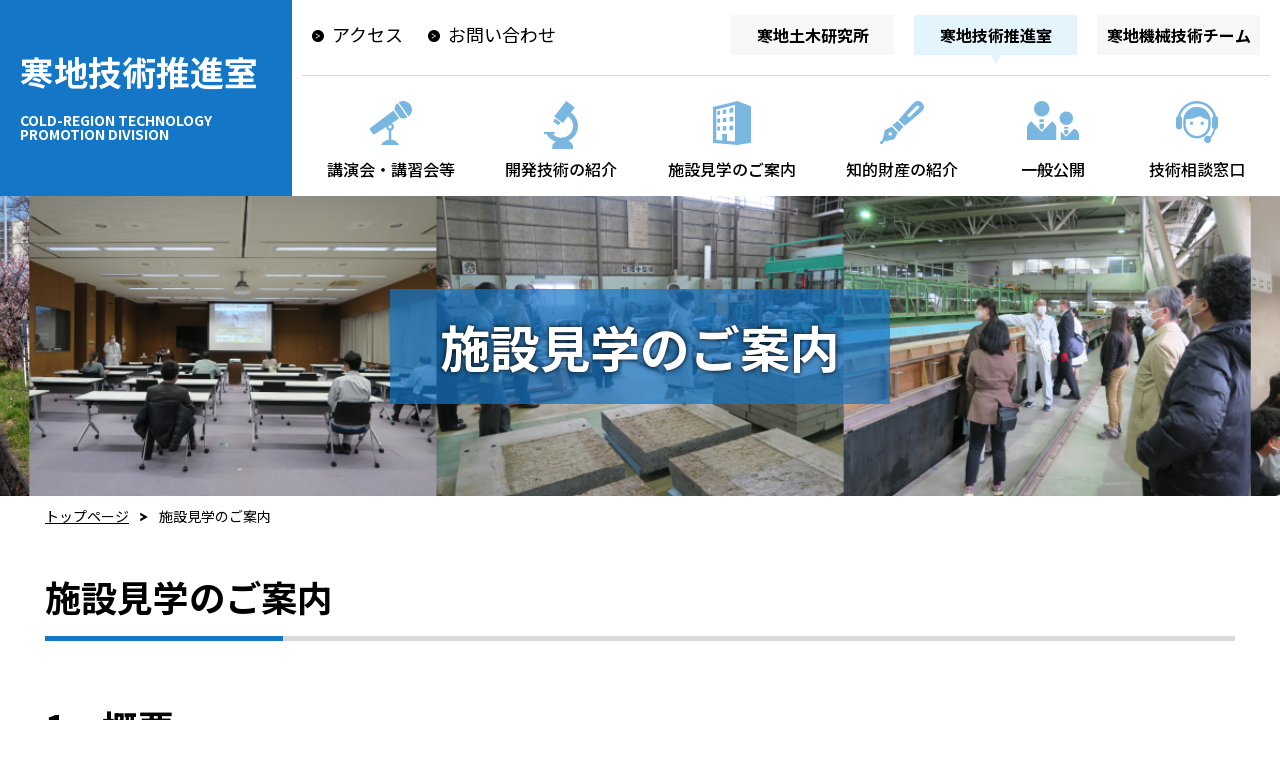

--- FILE ---
content_type: text/html
request_url: https://chouseikan.ceri.go.jp/kengaku/index-info.html
body_size: 387
content:
<!DOCTYPE html>
<html>
<head>
<meta http-equiv="Content-Type" content="text/html; charset=UTF-8">
<meta name="author" content="">
<meta name="description" content="">
<meta name="keywords" content="">
<title>施設見学のご案内リダイレクト</title>



<meta http-equiv="refresh" content="0;URL=/suishin/kengaku/">

</head>
<body>

</body>
</html>


--- FILE ---
content_type: text/html
request_url: https://chouseikan.ceri.go.jp/suishin/kengaku/
body_size: 15135
content:
<!DOCTYPE html>
<html lang="ja">
<head>
<meta http-equiv="Content-Type" content="text/html; charset=UTF-8">
<meta name="author" content="施設見学のご案内 | 寒地技術推進室 | 寒地土木研究所">
<meta name="description" content="寒地土木研究所の施設見学では、 構内にある様々な研究施設についてご覧いただけます。">
<meta name="keywords" content="施設見学のご案内,土木,寒地,寒地土木研究所,技術,寒地技術,特許">
<title>施設見学のご案内</title>

<link rel="stylesheet" type="text/css" href="/stylesheet.jsp?id=1916">



<meta property="og:title" content="施設見学のご案内" />
  <meta property="og:type" content="article" />
  <meta property="og:description" content="寒地土木研究所の施設見学では、 構内にある様々な研究施設についてご覧いただけます。" />
  <meta property="og:url" content="http://chouseikan.ceri.go.jp/suishin/kengaku/" />
  <meta property="og:image" content="/img/og-img.png">
  <meta property="og:site_name" content="寒地技術推進室" />
  <meta property="og:locale" content="ja_JP" />
<link href="/favicon.ico" rel="icon" type="image/x-icon" />

  <!--//// 共通 部品↓ ////-->
  <link href="https://chouseikan.ceri.go.jp/css/common.min.css" type="text/css" rel="stylesheet" media="screen, print" />
  <script src="https://ajax.googleapis.com/ajax/libs/jquery/3.7.1/jquery.min.js"></script>
  <script type="text/javascript" src="/js/common.js"></script>
  <script type="text/javascript" src="/js/googleAnalytics.js"></script>
  <link rel="stylesheet" href="https://unpkg.com/scroll-hint@1.1.10/css/scroll-hint.css">
  <script src="https://unpkg.com/scroll-hint@1.1.10/js/scroll-hint.js"></script>
  <script>
    window.addEventListener('DOMContentLoaded', function () {
      new ScrollHint('.table-scroll');
    });
  </script>
  <!--//// 共通 部品↑ ////-->

  <!--//// 個別 部品↓ ////-->
  <!--//// 個別 部品↑ ////-->  <!--//// 個別 部品↓ ////-->
  <link rel="stylesheet" href="/css/lightbox.min.css" type="text/css" media="screen, print" />
  <script src="/js/lightbox.js"></script>
  <!--//// 個別 部品↑ ////-->



</head>
<body>





<div class="wrap -second">
    <!-- header start -->
    <header class="header-block">
      <div class="header-inner">
        <div class="header-left">
         <div class="header-logo"><a href="/suishin/">寒地技術推進室<p>COLD-REGION TECHNOLOGY PROMOTION DIVISION</p>
</a></div>
        </div>
        <div class="header-right">
          <div class="header-btn">
            <ul class="link">
              <li><a href="/suishin/access/">アクセス</a></li>
              <li><a href="/suishin/contact/">お問い合わせ</a></li>
            </ul>
            <ul class="group">
              <li><a href="https://www.ceri.go.jp/" target="_blank">寒地土木研究所</a></li>
              <li class="active"><a href="/suishin/">寒地技術推進室</a></li>
              <li><a href="https://kikai.ceri.go.jp/" target="_blank">寒地機械技術チーム</a></li>
            </ul>
          </div>
          <nav class="nav-block">
            <ul class="nav-inner">
              <li><a href="/suishin/kouenkai/">講演会・講習会等</a></li>
              <li><a href="/suishin/gijutu/">開発技術の紹介</a></li>
              <!--<li><a href="/suishin/kouka/">研究成果の社会的効果</a></li>
-->
              <li><a href="/suishin/kengaku/">施設見学のご案内</a></li>
              <li><a href="/suishin/tizai/">知的財産の紹介</a></li>
              <li><a href="/suishin/ippankoukai/">一般公開</a></li>
              <li><a href="/suishin/soudan/">技術相談窓口</a></li>
            </ul>
          </nav>
        </div>
      </div>
    </header>
    <!-- header end -->
    <!--//// sp_nav start ////-->
    <div class="re-mo-disp">
      <div id="sp-header">
        <div class="-inner">
          <div class="sp-nav-hed">
            <div class="header-logo"><a href="/suishin/">寒地技術推進室</a></div>
            <div class="navBtn">
              <span></span> <span></span> <span></span>
              <p>
            </p>
</div>
          </div>
          <div class="navigation">
            <ul class="nav-re-menu">
              <li><a href="/suishin/kouenkai/">講演会・講習会等</a></li>
              <li><a href="/suishin/gijutu/">開発技術の紹介</a></li>
              <!--<li><a href="/suishin/kouka/">研究成果の社会的効果</a></li>
-->
              <li><a href="/suishin/kengaku/">施設見学のご案内</a></li>
              <li><a href="/suishin/tizai/">知的財産の紹介</a></li>
              <li><a href="/suishin/ippankoukai/">一般公開</a></li>
              <li><a href="/suishin/soudan/">技術相談窓口</a></li>
            </ul>
            <ul class="nav-re-btn">
              <li><a href="/suishin/access/">アクセス</a></li>
              <li><a href="/suishin/contact/">お問い合わせ</a></li>
            </ul>
            <ul class="nav-re-btn02">
              <li><a href="https://www.ceri.go.jp/" target="_blank">寒地土木研究所</a></li>
              <li><a href="/suishin/">寒地技術推進室</a></li>
              <li><a href="https://kikai.ceri.go.jp/" target="_blank">寒地機械技術チーム</a></li>
            </ul>
            <ul class="nav-re-close">
              <li>
                <p class="btBtn">閉じる</p>
              </li>
            </ul>
          </div>
        </div>
      </div>
    </div>
    <!--//// sp_nav end ////-->
    <div class="cate-area -cate03">
      <div class="cate-area-inner">
        <div class="cate-title">
          <div class="title">施設見学のご案内</div>
        </div>
        <div class="pan-list">
          <ul>
            <li><a href="/suishin/">トップページ</a></li>
            <li>
              <p>施設見学のご案内</p>
            </li>
          </ul>
        </div>
      </div>
    </div>
    <!-- main start -->
    <main role="main" class="main-block">
      <article class="main-inner">
        <section class="content-block">
          <div class="content-inner">
<h1>施設見学のご案内</h1>
<!DOCTYPE html>
<html lang="ja">
<head>
  <meta charset="UTF-8">
  <title>施設見学のご案内</title>
</head>
<body>  <h1> 1．概要</h1>
  <h2>研究施設の見学について</h2>
  <p>
    寒地土木研究所では、土木技術の研究現場を実際にご覧いただける施設見学を実施しています。<br>
    大型の試験装置や大規模な実験施設など、迫力ある研究の様子を間近でご覧いただけます。
  </p>
  <h2>見学内容</h2>
  <p>
    試験装置や実験施設、研究内容についてご説明します。<br>
    見学は1チームあたり約20分で、最大3チームまでご案内可能です。<br>
    ※施設の整備状況や業務の都合により、ご希望の施設をご案内できない場合があります。あらかじめご了承ください。
  </p>
  <h2>見学施設の例</h2>
  <p>
    掲載している写真は、見学できる施設の一例です。<br>
  </p>
<br>
  <div class="photo-column3">              
              <div class="img">
                <img src="/suishin/pdf/tour3-1.jpg" alt="第3実験棟、寒地構造チーム「輪荷重走行試験」写真" width="400" height="300">
                    <p>寒地構造チーム（第3実験棟）<br>
輪荷重走行試験機</p>
              </div>
              <div class="img">
                <img src="/suishin/pdf/tour3-2.jpg" alt="遠心力載荷実験室、寒地地盤チーム「遠心力載荷実験室」写真" width="400" height="300">
                   <p>寒地地盤チーム（遠心力載荷実験室）<br>
遠心力載荷装置</p>
              </div>
              <div class="img">
                <img src="/suishin/pdf/tour3-3.jpg" alt="第4実験棟、寒地河川チーム「河川水理模型」写真" width="400" height="300">
                    <p>寒地河川チーム（第4実験棟）<br>
河川水理模型</p>
              </div>
              <div class="img">
                <img src="/suishin/pdf/tour3-4.jpg" alt="第4実験棟、寒冷沿岸域チーム「多方面造波大水深平面水槽」写真" width="400" height="300">
                  <p>寒冷沿岸域チーム（第4実験棟）<br>
多方面造波大水深平面水槽</p>
              </div>
              <div class="img">
                <img src="/suishin/pdf/tour3-5.jpg" alt="第4実験棟、寒冷沿岸域チーム「二次元造波水路」写真" width="400" height="300">
                    <p>寒冷沿岸域チーム（第4実験棟）<br>
二次元造波水路</p>
              </div>
              <div class="img">
                <img src="/suishin/pdf/tour3-6.jpg" alt="多用途低温実験室、水産土木チーム「任意波形振動流発生装置」写真" width="400" height="300">
                    <p>水産土木チーム（多用途低温実験室）<br>
任意波形振動流発生装置</p>
              </div>
               <div class="img">
                <img src="/suishin/pdf/tour3-7.jpg" alt="寒地交通チーム「ワイヤロープ式防護柵」写真" width="400" height="300">
                    <p>寒地交通チーム<br>
ワイヤロープ式防護柵</p>
              </div>
              <div class="img">
                <img src="/suishin/pdf/tour3-8.jpg" alt="雪氷チーム「視程障害移動観測車」写真" width="400" height="300">
                    <p>雪氷チーム<br>
視程障害移動観測車</p>
              </div>
              <div class="img">
                <img src="/suishin/pdf/tour3-9.jpg" alt="第2実験棟、資源保全チーム写真" width="400" height="300">
                    <p>資源保全チーム（第2実験棟）</p>
              </div>
            </div>
<br>
<br>
  <h1> 2．施設見学申込みの流れ</h1>
  <h2>お申し込みから当日までの流れ</h2>
  <ol>
    <li><strong>お申し込みフォームの送信：</strong> 下記の申込フォームに必要事項をご入力のうえ、送信してください。</li>
    <li><strong>仮受付のご連絡：</strong> 担当者より仮受付のご連絡とともに、見学者全員の氏名・国籍を記入する専用フォーム（Excel）をお送りします。</li>
    <li><strong>見学者情報のご提出：</strong> 安全保障に係る情報などの適正管理のため、見学者全員の氏名や国籍所属のご提出にご協力願います。お送りしたExcelフォームにご記入のうえ、ご返信ください。（送信先メールアドレス：<a href="mailto:shisetsukengaku@ceri.go.jp">shisetsukengaku[at]ceri.go.jp</a>）<br>
※[at]を＠に置き換えて送信してください。</li>
    <li><strong>見学可否のご連絡：</strong> 提出いただいた情報をもとに、見学の可否を確認し、担当者よりご連絡いたします。</li>
    <li><strong>当日のご案内：</strong> 見学当日は、指定の時間・場所にお越しください。安全上の注意事項などは、事前にご案内いたします。</li>
  </ol>
  <h2>ご注意</h2>
  <p>
    ご提出いただいた情報は、土木研究所における個人情報保護の方針に基づき適切に確認・管理いたします。<br>
    また、他の用途に使うことや第三者への提供はいたしません。<br>
    土木研究所における個人情報保護の方針は、以下のリンクをご参照ください。<br>
    <a href="https://www.pwri.go.jp/jpn/about/pwri-info/index.html" target="_blank">
      土木研究所における個人情報保護の方針
    </a>
  </p>
  <p><strong>ご理解とご協力をお願いいたします。</strong><br>
<br>
<br>
</p>
  <h1> 3．施設見学の申込み・フォーム</h1>
  <h2>お申し込みにあたって</h2>
  <p>
    見学をご希望の方は、以下のフォームからお申し込みください。<br>
    ※なお、安全保障に係る情報などの適正管理のため、見学者全員の氏名や国籍所属のご提出にご協力願います。<br>
    お申し込み後、担当者より別途ご連絡のうえ、専用の入力フォーム（Excel）をお送りします。
  </p>
<h2>お申し込みフォーム</h2>
 <p>
　見学をご希望の方は、希望日の1か月前までに、下記の専用フォームからお申し込みください。<br>
　担当者が日程などを確認のうえ、団体代表者の方へ受付確認のご連絡をいたします。<br>
   </p>
<ul class="btnlist-02">
 <li><a href="https://chouseikan.ceri.go.jp/web/form/kengaku/index.html" style="display:inline-block; padding:10px 20px; background-color:#0078D4; color:#fff; text-decoration:none; border-radius:5px;"> お申込みフォーム </a></li>
 </ul>
<p></body></html>
          </div>
        </section>
        
      </article>
    </main>
    <!-- main end -->
      <!-- footer start -->
    <footer class="footer-block">
      <div class="footer-inner">
        <div class="footer-logo"><a href="/suishin/">寒地技術推進室</a></div>
        <div class="footer-info">
          <p>国立研究開発法人土木研究所 寒地土木研究所　寒地技術推進室</p>
          <p>〒062-8602　札幌市豊平区平岸1条3丁目1番34号</p>
          <ul class="footer-number">
            <li>電話：011-590-4046</li>
            <li>ファクス：011-590-4048</li>
          </ul>
           <ul class="footer-number">
            <li><img src="/img/common/icon/arrow02_icon.svg" alt="" width="15" height="15"> <a href="https://www.ceri.go.jp/privacypolicy/" target="_blank">寒地土木研究所プライバシーポリシー <img src="/img/common/icon/icon_blank.png" alt="新規タブで開きます" width="15" height="14"></a></li>
          	 <li><img src="/img/common/icon/arrow02_icon.svg" alt="" width="15" height="15"> <a href="/suishin/pdf/sns-policy_2024.pdf" target="_blank">寒地技術推進室SNS利用方針（PDF/105KB）<img src="/img/common/icon/icon_blank.png" alt="新規タブで開きます" width="15" height="14"></a></li>
          </ul>
        </div>
      </div>
      <div class="footer-copy">&copy; Civil Engineering Research Institute for Cold Region.
      </div>
    </footer>
    <!-- footer end -->
</div>
<div class="page-top"><a href="javascript:backToTop();">トップへ</a></div>
<script type="text/javascript" src="/js/re_nav.js"></script>
        
      
    
    
  


</body>
</html>




--- FILE ---
content_type: text/css;charset=UTF-8
request_url: https://chouseikan.ceri.go.jp/stylesheet.jsp?id=1916
body_size: 35287
content:
html, body, div, span, object, iframe,
h1, h2, h3, h4, h5, h6, p, blockquote, pre,
abbr, address, cite, code,
del, dfn, em, img, ins, kbd, q, samp,
small, strong, var,
b, i,
dl, dt, dd, ol, ul, li,
fieldset, form, label, legend,
table, caption, tbody, tfoot, thead, tr, th, td,
article, aside, canvas, details, figcaption, figure,
footer, header, hgroup, menu, nav, section, summary,
time, mark, audio, video {
  margin: 0;
  padding: 0;
  border: 0;
  outline: 0;
  font-size: 100%;
  vertical-align: baseline;
  background: transparent;
}

/*行の高さをフォントサイズと同じにしています*/
/*
body {
  line-height: 1;
}
*/

/*新規追加要素のデフォルトはすべてインライン要素になっているので、section要素などをブロック要素へ変更しています*/
article, aside, details, figcaption, figure,
footer, header, hgroup, menu, nav, section {
  display: block;
}

/*ulのマーカー（行頭記号）を表示しないようにしています*/
ul {
  list-style: none;
}

/*引用符の表示が出ないようにしています*/
blockquote, q {
  quotes: none;
}

/*blockquote要素、q要素の前後にコンテンツを追加しないように指定しています*/
blockquote:before, blockquote:after,
q:before, q:after {
  content: '';
  content: none;
}

/*a要素のフォントサイズなどをリセットしフォントの縦方向の揃え位置を親要素のベースラインに揃えるようにしています*/
a {
  margin: 0;
  padding: 0;
  font-size: 100%;
  vertical-align: baseline;
  background: transparent;
}

/* ins要素のデフォルトをセットし、色を変える場合はここで変更できるようにしています */
ins {
  text-decoration: underline;
}

/* mark要素のデフォルトをセットし、色やフォントスタイルを変える場合はここで変更できるようにしています
また、mark要素とは、文書内の検索結果で該当するフレーズをハイライトして、目立たせる際に使用するようです。*/
mark {
  background-color: #ff9;
  color: #000;
  font-style: italic;
  font-weight: bold;
}

/*テキストに打ち消し線が付くようにしています*/
del {
  text-decoration: line-through;
}

/*IEではデフォルトで点線を下線表示する設定ではないので、下線がつくようにしています
また、マウスオーバー時にヘルプカーソルの表示が出るようにしています*/
abbr[title], dfn[title] {
  border-bottom: 1px dotted;
  cursor: help;
}

/*隣接するセルのボーダーを重ねて表示し、間隔を0に指定しています*/
table {
  border-collapse: collapse;
  border-spacing: 0;
}

/*水平罫線のデフォルトである立体的な罫線を見えなくしています*/
hr {
  position: relative;
  display: block;
  height: 0px;
  border: 0;
  margin: 1em 0;
  padding: 0;
}

/*縦方向の揃え位置を中央揃えに指定しています*/
input, select, textarea {
  vertical-align: middle;
  /*font-size: $g_font_size;*/
  line-height: 1.7;
}

input[type="text"],
input[type="password"],
textarea,
select {
  outline: none;
  font-family: inherit;
}

input[type="radio"] {
  vertical-align: -0.1em;
}

.wrap {
  /* フォントレンダリング設定: 1x解像度ではsubpixel、2x以上の解像度ではgrayscale */
  -webkit-font-smoothing: subpixel-antialiased;
  -moz-osx-font-smoothing: unset;
}

@media only screen and (-webkit-min-device-pixel-ratio: 2), (-webkit-min-device-pixel-ratio: 2), (min-resolution: 2dppx) {
  .wrap {
    -webkit-font-smoothing: antialiased;
    -moz-osx-font-smoothing: grayscale;
  }
}

html {
  height: 100%;
  overflow-y: scroll;
  opacity: 1;
}

html.wf-active {
  -webkit-transition: all 0.3s ease 0s !important;
  transition: all 0.3s ease 0s !important;
  opacity: 1;
}

a {
  -webkit-transition: all 0.3s ease 0s !important;
  transition: all 0.3s ease 0s !important;
  color: #000;
  text-decoration: none;
}

a:hover {
  opacity: 0.8;
}

a:active, a:focus {
  color: #333333;
}

*:focus {
  outline: none;
}

.sub-title01 {
    font-size: 160%;
    font-weight: 700;
    margin: 50px 0 30px;
    padding: 8px 15px;
    border-top: 3px solid #1476c7;
    background: #f5f5f5;
    }
    
    .sub-title02 {
    border-bottom: 2px dotted #AAAAAA;
    padding: 5px 5px 5px 35px;
    position: relative;
    font-size: 140%;
    font-weight: 700;
    margin: 30px 0 20px;
    }
    
    .sub-title02:after {
    content: "";
    position: absolute;
    top: 20px;
    right: auto;
    bottom: auto;
    left: 5px;
    width: 20px;
    height: 10px;
    border-radius: 50%;
    background: url(/chouseikan/img/common/icon/arrow_icon.svg) left center no-repeat;
    background-size: 20px auto;
    }
    
    .sub-title03 {
    font-size: 120%;
    font-weight: 700;
    margin: 30px 0 15px;
    padding: 5px 10px;
    background: #f2f2f2;
    }
    
    .sub-title04 {
    font-size: 110%;
    font-weight: 700;
    margin: 15px 0;
    color: #199ff2;
    }

.blue {
color: #1476c7;
}

.green {
color: #5BB232;
}

.red {
color: #ED0C0C;
}

.underline {
text-decoration: underline;
}

.through {
text-decoration: line-through;
}





table td .sub-title01:first-child,
table td .sub-title02:first-child,
table td .sub-title03:first-child,
table td .sub-title04:first-child {
margin-top: 0;
}

table {
border: none;
border-collapse: collapse;
}

table th {
text-align: center;
}

table td {
border: none;
font-size: 100%;
padding: 5px;
}

table td a {
color: #1476c7;
}

table td a:hover {
text-decoration: underline;
}

.table-gray {
width: calc(100% - 2px);
border: 1px solid #d1d1d1;
border-collapse: collapse;
}

.table-gray td {
border: 1px solid #d1d1d1;
font-size: 100%;
padding: 5px;
}

.table-gray th {
border: 1px solid #d1d1d1;
font-size: 100%;
padding: 5px;
background: #f2f2f2;
}

.bg-gray {
background: #f2f2f2;
}

.bg-blue {
background: #f4f9fa;
}

.bg-red {
background: #faf4f6;
}

.bg-green {
background: #EEFAE8;
}

.table-list {
border-top: 1px solid #d1d1d1;
border-left: none;
border-right: none;
}

.table-list td {
border-bottom: 1px solid #d1d1d1;
font-size: 100%;
padding: 5px;
border-left: none;
border-right: none;
}

.table-none {
width: calc(100% - 2px);
border: none !important;
}

.table-none td {
border: none !important;
padding: 0 !important;
}

.table-imgl,
.table-imgr {
border: none;
width: 100%;
}

.table-imgl img,
.table-imgr img {
vertical-align: top;
}

.table-imgl > tbody > tr > td,
.table-imgr > tbody > tr > td {
border: none;
padding: 0;
vertical-align: top;
padding-bottom: 20px;
}

.table-imgl > tbody > tr > td img,
.table-imgr > tbody > tr > td img {
max-width: 480px;
height: auto;
}

.table-imgl img + p,
.table-imgr img + p {
margin-top: 5px;
font-size: 90%;
line-height: 1.4;
text-align: center;
}

.table-imgl > tbody > tr > td:first-child {
padding-right: 30px;
}

.table-imgl > tbody > tr > td:last-child {
width: 100%;
}

.table-imgl > tbody > tr > td:last-child p:first-child {
margin-top: 0px;
}

.table-imgr > tbody > tr > td:first-child {
width: 100%;
}

.table-imgr > tbody > tr > td:last-child {
padding-left: 30px;
}

.table-imgr > tbody > tr > td:first-child p:first-child {
margin-top: 0px;
}

.table-img2 {
table-layout: fixed;
border: none;
padding: 0;
}

.table-img2 td {
width: calc(100% / 2);
text-align: center;
border: none;
padding: 0;
padding-bottom: 20px;
}

.table-img2 td img {
display: block;
max-width: 96%;
margin: 0 auto;
height: auto !important;
}

.table-img2 td p {
margin: 5px auto 0px;
max-width: calc(100% - 4%);
text-align: center;
font-size: 90%;
line-height: 1.4;
}

.table-img3 {
table-layout: fixed;
border: none;
padding: 0;
}

.table-img3 td {
width: calc(100% / 3);
text-align: center;
vertical-align: top;
border: none;
padding: 0;
padding-bottom: 20px;
}

.table-img3 td img {
display: block;
max-width: 96%;
margin: 0 auto;
height: auto !important;
}

.table-img3 td p {
margin: 5px auto 0px;
max-width: calc(100% - 2%);
text-align: center;
font-size: 90%;
line-height: 1.4;
}

.table-scroll {
overflow-x: visible !important;
overflow-y: visible !important;
}

ul:not([class]) li {
padding-left: 25px;
margin: 5px 0;
background: url(/chouseikan/img/common/icon/arrow01r-blue.svg) no-repeat 5px 8px/12px;
line-height: 1.4;
}

ul:not([class]) li a {
text-decoration: underline;
color: #1476c7;
}

ul:not([class]) li a:hover {
text-decoration: none;
}

.pdf {
background: url(/chouseikan/img/common/icon/icon_pdf.png) no-repeat 0 3px/21px !important;
padding-left: 30px !important;
}

.doc {
background: url(/chouseikan/img/common/icon/icon_doc.png) no-repeat 0 3px/21px !important;
padding-left: 30px !important;
}

.xls {
background: url(/chouseikan/img/common/icon/icon_xls.png) no-repeat 0 3px/21px !important;
padding-left: 30px !important;
}

ol {
margin-top: 5px;
}

ol li {
margin-left: 30px;
margin-bottom: 5px;
}

ul.btnlist-01 {
width: 100%;
margin-top: 20px;
}

ul.btnlist-01 li {
width: 100%;
margin-bottom: 20px;
display: -webkit-box;
display: -webkit-flexbox;
display: -moz-flexbox;
display: -ms-flexbox;
display: -moz-flex;
display: flex;
-ms-flex-wrap: wrap;
    flex-wrap: wrap;
-webkit-box-pack: center;
    -ms-flex-pack: center;
        justify-content: center;
-webkit-box-align: center;
    -ms-flex-align: center;
        align-items: center;
}

ul.btnlist-01 li a {
width: 80%;
border: 1px solid #1476c7;
padding: 20px 30px 20px 10px;
display: -webkit-box;
display: -webkit-flexbox;
display: -moz-flexbox;
display: -ms-flexbox;
display: -moz-flex;
display: flex;
-ms-flex-wrap: wrap;
    flex-wrap: wrap;
-webkit-box-pack: center;
    -ms-flex-pack: center;
        justify-content: center;
-webkit-box-align: center;
    -ms-flex-align: center;
        align-items: center;
background: #1476c7 url(/chouseikan/img/common/icon/arrow01r-white.svg) right 8px center no-repeat;
background-size: auto 10px;
color: #fff;
line-height: 1.2;
text-align: center;
}

ul.btnlist-01 li a:hover {
opacity: 1.0;
background: #fff url(/chouseikan/img/common/icon/arrow01r-blue.svg) right 8px center no-repeat;
background-size: auto 10px;
color: #1476c7;
}

ul.btnlist-02 {
width: 100%;
margin-top: 20px;
display: -webkit-box;
display: -webkit-flexbox;
display: -moz-flexbox;
display: -ms-flexbox;
display: -moz-flex;
display: flex;
-ms-flex-wrap: wrap;
    flex-wrap: wrap;
-webkit-box-pack: start;
    -ms-flex-pack: start;
        justify-content: flex-start;
-webkit-box-align: start;
    -ms-flex-align: start;
        align-items: flex-start;
}

ul.btnlist-02 li {
width: 49%;
margin-right: 2%;
margin-bottom: 20px;
}

ul.btnlist-02 li:nth-child(2n) {
margin-right: 0;
}

ul.btnlist-02 li a {
border: 1px solid #1476c7;
padding: 20px 30px 20px 10px;
display: -webkit-box;
display: -webkit-flexbox;
display: -moz-flexbox;
display: -ms-flexbox;
display: -moz-flex;
display: flex;
-ms-flex-wrap: wrap;
    flex-wrap: wrap;
-webkit-box-pack: center;
    -ms-flex-pack: center;
        justify-content: center;
-webkit-box-align: center;
    -ms-flex-align: center;
        align-items: center;
background: #1476c7 url(/chouseikan/img/common/icon/arrow01r-white.svg) right 8px center no-repeat;
background-size: auto 10px;
color: #fff;
line-height: 1.2;
}

ul.btnlist-02 li a:hover {
opacity: 1.0;
background: #fff url(/chouseikan/img/common/icon/arrow01r-blue.svg) right 8px center no-repeat;
background-size: auto 10px;
color: #1476c7;
}

ul.btnlist-03 {
width: 100%;
margin-top: 20px;
display: -webkit-box;
display: -webkit-flexbox;
display: -moz-flexbox;
display: -ms-flexbox;
display: -moz-flex;
display: flex;
-ms-flex-wrap: wrap;
    flex-wrap: wrap;
-webkit-box-pack: start;
    -ms-flex-pack: start;
        justify-content: flex-start;
-webkit-box-align: start;
    -ms-flex-align: start;
        align-items: flex-start;
}

ul.btnlist-03 li {
width: 32%;
margin-right: 2%;
margin-bottom: 20px;
}

ul.btnlist-03 li:nth-child(3n) {
margin-right: 0;
}

ul.btnlist-03 li a {
border: 1px solid #1476c7;
padding: 20px 30px 20px 10px;
display: -webkit-box;
display: -webkit-flexbox;
display: -moz-flexbox;
display: -ms-flexbox;
display: -moz-flex;
display: flex;
-ms-flex-wrap: wrap;
    flex-wrap: wrap;
-webkit-box-pack: center;
    -ms-flex-pack: center;
        justify-content: center;
-webkit-box-align: center;
    -ms-flex-align: center;
        align-items: center;
background: #1476c7 url(/chouseikan/img/common/icon/arrow01r-white.svg) right 8px center no-repeat;
background-size: auto 10px;
color: #fff;
line-height: 1.2;
}

ul.btnlist-03 li a:hover {
opacity: 1.0;
background: #fff url(/chouseikan/img/common/icon/arrow01r-blue.svg) right 8px center no-repeat;
background-size: auto 10px;
color: #1476c7;
}

ul.flex-list {
width: 100%;
margin-top: 20px;
display: -webkit-box;
display: -webkit-flexbox;
display: -moz-flexbox;
display: -ms-flexbox;
display: -moz-flex;
display: flex;
-ms-flex-wrap: wrap;
    flex-wrap: wrap;
-webkit-box-pack: start;
    -ms-flex-pack: start;
        justify-content: flex-start;
-webkit-box-align: start;
    -ms-flex-align: start;
        align-items: flex-start;
}

ul.flex-list li {
margin: 0 30px 5px 0;
display: inline-block;
padding-left: 25px;
background: url(/chouseikan/img/common/icon/arrow01r-blue.svg) no-repeat 5px 8px/12px;
}

ul.flex-list a {
color: #1476c7;
text-decoration: underline;
}

ul.flex-list a:hover {
text-decoration: none;
}

.column-02 {
display: -webkit-box;
display: -webkit-flexbox;
display: -moz-flexbox;
display: -ms-flexbox;
display: -moz-flex;
display: flex;
-ms-flex-wrap: wrap;
    flex-wrap: wrap;
-webkit-box-pack: justify;
    -ms-flex-pack: justify;
        justify-content: space-between;
-webkit-box-align: start;
    -ms-flex-align: start;
        align-items: flex-start;
margin: 15px 0;
}

.column-02 > li {
width: calc(50% - 10px);
margin-bottom: 25px;
}

.column-02 > li div.sub-title01:first-child,
.column-02 > li div.sub-title02:first-child,
.column-02 > li div.sub-title03:first-child,
.column-02 > li div.sub-title04:first-child {
margin-top: 0 !important;
}

.column-03 {
display: -webkit-box;
display: -webkit-flexbox;
display: -moz-flexbox;
display: -ms-flexbox;
display: -moz-flex;
display: flex;
-ms-flex-wrap: wrap;
    flex-wrap: wrap;
-webkit-box-pack: start;
    -ms-flex-pack: start;
        justify-content: flex-start;
-webkit-box-align: start;
    -ms-flex-align: start;
        align-items: flex-start;
margin: 15px 0;
}

.column-03 > li {
width: calc((100% - 40px) / 3);
margin-bottom: 10px;
margin-right: 20px;
}

.column-03 > li:nth-child(3n) {
margin-right: 0;
}

.column-03 li:nth-child(-n+3) div.sub-title01:first-child,
.column-03 li:nth-child(-n+3) div.sub-title02:first-child,
.column-03 li:nth-child(-n+3) div.sub-title03:first-child,
.column-03 li:nth-child(-n+3) div.sub-title04:first-child {
margin-top: 0;
}

.map-wrap {
margin: 30px 0;
padding: 0 50px;
display: -webkit-box;
display: -webkit-flexbox;
display: -moz-flexbox;
display: -ms-flexbox;
display: -moz-flex;
display: flex;
-ms-flex-wrap: wrap;
    flex-wrap: wrap;
-webkit-box-pack: justify;
    -ms-flex-pack: justify;
        justify-content: space-between;
-webkit-box-align: center;
    -ms-flex-align: center;
        align-items: center;
}

.map-wrap .map-list {
width: 600px;
display: -webkit-box;
display: -webkit-flexbox;
display: -moz-flexbox;
display: -ms-flexbox;
display: -moz-flex;
display: flex;
-ms-flex-wrap: wrap;
    flex-wrap: wrap;
-webkit-box-pack: start;
    -ms-flex-pack: start;
        justify-content: start;
-webkit-box-align: center;
    -ms-flex-align: center;
        align-items: center;
}

.map-wrap .map-list li {
padding: 0 !important;
background: none !important;
width: 100%;
}

.map-wrap .map-list li a {
display: -webkit-box;
display: -webkit-flexbox;
display: -moz-flexbox;
display: -ms-flexbox;
display: -moz-flex;
display: flex;
-ms-flex-wrap: nowrap;
    flex-wrap: nowrap;
-webkit-box-pack: start;
    -ms-flex-pack: start;
        justify-content: flex-start;
-webkit-box-align: start;
    -ms-flex-align: start;
        align-items: flex-start;
line-height: 30px;
padding: 10px 10px;
border-bottom: 1px dotted #d8d8d8;
}

.map-wrap .map-list li:first-child a {
border-top: 1px dotted #d8d8d8;
}

.map-wrap .map-list li a:hover {
background: #e3f4fc;
opacity: 1.0;
}

.map-wrap .map-list li a p {
display: inline-block;
border: solid 1px #1476c7;
background: #1476c7;
color: #fff;
border-radius: 50%;
width: 30px;
height: 30px;
line-height: 30px !important;
text-align: center;
margin-right: 15px;
}

.map-wrap .map-list .map-name {
width: calc(100% - 55px);
}
.form-box {
margin: 20px 0;
border-top: 1px solid #AAAAAA;
}

.form-box dl {
  margin: 0 !important;
  padding: 0 !important;
width: 100%;
display: -webkit-box;
display: -webkit-flexbox;
display: -moz-flexbox;
display: -ms-flexbox;
display: -moz-flex;
display: flex;
-ms-flex-wrap: wrap;
    flex-wrap: wrap;
-webkit-box-pack: start;
    -ms-flex-pack: start;
        justify-content: flex-start;
-webkit-box-align: stretch;
    -ms-flex-align: stretch;
        align-items: stretch;
border-bottom: 1px solid #AAAAAA;
}

.form-box dl dt {
width: calc(20% - 20px);
padding: 15px 10px;
background: #f2f2f2;
}

.form-box dl dd {
display: -webkit-box;
display: -webkit-flexbox;
display: -moz-flexbox;
display: -ms-flexbox;
display: -moz-flex;
display: flex;
-ms-flex-wrap: wrap;
    flex-wrap: wrap;
-webkit-box-pack: start;
    -ms-flex-pack: start;
        justify-content: flex-start;
-webkit-box-align: center;
    -ms-flex-align: center;
        align-items: center;
width: calc(75% - 20px);
padding: 10px;
}

.form-box dl dd .input-item,
.form-box dl dd .input-item-radio {
margin-right: 20px;
}

.form-box dl dd .input-item:last-child,
.form-box dl dd .input-item-redio:last-child {
margin-right: 0;
}

.form-box dl dd .input-text {
width: calc(100% - 5px - 2px);
border: 1px solid #AAAAAA;
padding: 5px;
border-radius: 4px;
-webkit-transition: all 0.3s ease 0s !important;
transition: all 0.3s ease 0s !important;
}

.form-box dl dd .input-text:focus {
background: #f4f9fa;
}

.form-box dl dd div {
width: 100%;
}

.form-box dl dd .comment {
background: #e3f4fc;
padding: 5px 10px;
color: #000;
font-weight: bold;
}

.form-box dl dd > div:first-child {
margin-top: 0;
}

.form-box dl dd .example {
color: #707070;
}

.form-box dl dd .input-name {
width: 250px !important;
}

.form-box dl dd .input-kana {
width: 250px !important;
}

.form-box dl dd .input-tel {
width: 250px !important;
}

.btn-box {
display: -webkit-box;
display: -webkit-flexbox;
display: -moz-flexbox;
display: -ms-flexbox;
display: -moz-flex;
display: flex;
-ms-flex-wrap: wrap;
    flex-wrap: wrap;
-webkit-box-pack: center;
    -ms-flex-pack: center;
        justify-content: center;
-webkit-box-align: center;
    -ms-flex-align: center;
        align-items: center;
margin-top: 20px;
}

.btn-box .btn {
border: none;
background: #199ff2;
color: #fff;
padding: 20px 50px;
line-height: 1;
font-size: 140%;
cursor: pointer;
-webkit-transition: all 0.3s ease 0s !important;
transition: all 0.3s ease 0s !important;
}

.btn-box .btn:hover {
background: #1476c7;
}

.event-bnr{
  margin-top: -20px;
  margin-bottom: 20px;
}

iframe#inbody{
  padding: 10px;
  border: none !important;
}

.soudan-state {
  margin: 20px 0;
  border: 2px solid #f7f7f7;
  padding: 10px;
  border-radius: 10px;
}

.soudan-state .-img ul {
  display: -webkit-box;
  display: -webkit-flexbox;
  display: -moz-flexbox;
  display: -ms-flexbox;
  display: -moz-flex;
  display: flex;
  -ms-flex-wrap: wrap;
      flex-wrap: wrap;
  -webkit-box-pack: center;
      -ms-flex-pack: center;
          justify-content: center;
  -webkit-box-align: center;
      -ms-flex-align: center;
          align-items: center;
}

.soudan-state .-img ul li {
  padding: 0 !important;
  margin: 0 !important;
  display: -webkit-box;
  display: -webkit-flexbox;
  display: -moz-flexbox;
  display: -ms-flexbox;
  display: -moz-flex;
  display: flex;
  -ms-flex-wrap: wrap;
      flex-wrap: wrap;
  -webkit-box-pack: center;
      -ms-flex-pack: center;
          justify-content: center;
  -webkit-box-align: center;
      -ms-flex-align: center;
          align-items: center;
  width: 50%;
  background: none !important;
}

.soudan-state .-img ul li img {
  max-width: 100%;
}

.soudan-state .-title {
  display: -webkit-box;
  display: -webkit-flexbox;
  display: -moz-flexbox;
  display: -ms-flexbox;
  display: -moz-flex;
  display: flex;
  -ms-flex-wrap: wrap;
      flex-wrap: wrap;
  -webkit-box-pack: center;
      -ms-flex-pack: center;
          justify-content: center;
  -webkit-box-align: center;
      -ms-flex-align: center;
          align-items: center;
  margin: 40px 0;
  font-size: 220%;
  font-weight: 600;
  padding-bottom: 20px;
  position: relative;
}

.soudan-state .-title:after {
  position: absolute;
  top: auto;
  right: auto;
  bottom: 0;
  left: auto;
  content: "";
  width: 300px;
  height: 5px;
  background: #1476c7;
}

.soudan-state .-title:before {
  position: absolute;
  top: auto;
  right: auto;
  bottom: -15px;
  left: auto;
  content: "";
  border-right: 10px solid transparent;
  border-top: 15px solid #1476c7;
  border-left: 10px solid transparent;
}

.soudan-state .-photo ul {
  display: -webkit-box;
  display: -webkit-flexbox;
  display: -moz-flexbox;
  display: -ms-flexbox;
  display: -moz-flex;
  display: flex;
  -ms-flex-wrap: wrap;
      flex-wrap: wrap;
  -webkit-box-pack: justify;
      -ms-flex-pack: justify;
          justify-content: space-between;
  -webkit-box-align: center;
      -ms-flex-align: center;
          align-items: center;
}

.soudan-state .-photo ul li {
  padding: 0 !important;
  margin: 0 0 10px 0 !important;
  display: -webkit-box;
  display: -webkit-flexbox;
  display: -moz-flexbox;
  display: -ms-flexbox;
  display: -moz-flex;
  display: flex;
  -ms-flex-wrap: wrap;
      flex-wrap: wrap;
  -webkit-box-pack: center;
      -ms-flex-pack: center;
          justify-content: center;
  -webkit-box-align: center;
      -ms-flex-align: center;
          align-items: center;
  width: 33%;
  background: none !important;
}
.ippan-notice {
  display: -webkit-box;
  display: -webkit-flexbox;
  display: -moz-flexbox;
  display: -ms-flexbox;
  display: -moz-flex;
  display: flex;
  -ms-flex-wrap: wrap;
      flex-wrap: wrap;
  -webkit-box-pack: justify;
      -ms-flex-pack: justify;
          justify-content: space-between;
  -webkit-box-align: center;
      -ms-flex-align: center;
          align-items: center;
}

.ippan-notice .-pamphlet {
  width: 40%;
}

.ippan-notice .-note {
  width: calc(55% - 48px);
  border: 4px solid #ededed;
  padding: 20px;
  border-radius: 5px;
}

.ippan-notice .-note .-writing .-title {
  display: -webkit-box;
  display: -webkit-flexbox;
  display: -moz-flexbox;
  display: -ms-flexbox;
  display: -moz-flex;
  display: flex;
  -ms-flex-wrap: wrap;
      flex-wrap: wrap;
  -webkit-box-pack: center;
      -ms-flex-pack: center;
          justify-content: center;
  -webkit-box-align: center;
      -ms-flex-align: center;
          align-items: center;
  background: #1476c7;
  padding: 10px;
  color: #fff;
  font-size: 160%;
  font-weight: 600;
  margin-bottom: 40px;
}

.ippan-notice .-note .-writing .-sub-title {
  display: -webkit-box;
  display: -webkit-flexbox;
  display: -moz-flexbox;
  display: -ms-flexbox;
  display: -moz-flex;
  display: flex;
  -ms-flex-wrap: wrap;
      flex-wrap: wrap;
  -webkit-box-pack: center;
      -ms-flex-pack: center;
          justify-content: center;
  -webkit-box-align: center;
      -ms-flex-align: center;
          align-items: center;
  font-size: 160%;
  font-weight: 600;
  margin-bottom: 20px;
}

.ippan-notice .-note .-writing .-day {
  margin-bottom: 20px;
}

.ippan-notice .-note .-writing .-day ul {
  display: -webkit-box;
  display: -webkit-flexbox;
  display: -moz-flexbox;
  display: -ms-flexbox;
  display: -moz-flex;
  display: flex;
  -ms-flex-wrap: wrap;
      flex-wrap: wrap;
  -webkit-box-pack: center;
      -ms-flex-pack: center;
          justify-content: center;
  -webkit-box-align: center;
      -ms-flex-align: center;
          align-items: center;
}

.ippan-notice .-note .-writing .-day ul li {
  padding: 10px 20px !important;
  margin: 0 10px !important;
  background: none !important;
  border: 1px solid #1476c7;
  font-size: 200%;
  font-weight: bold;
  color: #1476c7;
}

.ippan-notice .-note .-writing .-comment {
  display: -webkit-box;
  display: -webkit-flexbox;
  display: -moz-flexbox;
  display: -ms-flexbox;
  display: -moz-flex;
  display: flex;
  -ms-flex-wrap: wrap;
      flex-wrap: wrap;
  -webkit-box-pack: center;
      -ms-flex-pack: center;
          justify-content: center;
  -webkit-box-align: center;
      -ms-flex-align: center;
          align-items: center;
  text-align: center;
  margin-bottom: 40px;
}

.ippan-notice .-note .-btn {
  margin-top: 20px;
}

.ippan-notice .-note .-btn a {
  display: -webkit-box;
  display: -webkit-flexbox;
  display: -moz-flexbox;
  display: -ms-flexbox;
  display: -moz-flex;
  display: flex;
  -ms-flex-wrap: wrap;
      flex-wrap: wrap;
  -webkit-box-pack: center;
      -ms-flex-pack: center;
          justify-content: center;
  -webkit-box-align: center;
      -ms-flex-align: center;
          align-items: center;
  padding: 10px;
  width: calc(100% - 20px);
  line-height: 1.5;
  background: #f45f05;
  color: #fff;
  border-radius: 5px;
  font-size: 140%;
}
/*20241015 add*/
.photo-column2 {
  display: -webkit-box;
  display: -webkit-flexbox;
  display: -moz-flexbox;
  display: -ms-flexbox;
  display: -moz-flex;
  display: flex;
  -ms-flex-wrap: wrap;
      flex-wrap: wrap;
  -webkit-box-pack: justify;
      -ms-flex-pack: justify;
          justify-content: space-between;
  -webkit-box-align: start;
      -ms-flex-align: start;
          align-items: flex-start;
}
.photo-column2 .img {
  width: 49%;
  margin-bottom: 20px;
  text-align: center;
}
.photo-column2 .img img {
  max-width: 100%;
  vertical-align: bottom;
}
.photo-column2 .img p {
  padding: 5px 5px 0 5px;
  line-height: 1.2;
}

.photo-column3 {
  display: -webkit-box;
  display: -webkit-flexbox;
  display: -moz-flexbox;
  display: -ms-flexbox;
  display: -moz-flex;
  display: flex;
  -ms-flex-wrap: wrap;
      flex-wrap: wrap;
  -webkit-box-pack: justify;
      -ms-flex-pack: justify;
          justify-content: space-between;
  -webkit-box-align: start;
      -ms-flex-align: start;
          align-items: flex-start;
}
.photo-column3 .img {
  width: 32%;
  margin-bottom: 20px;
  text-align: center;
}
.photo-column3 .img img {
  max-width: 100%;
  vertical-align: bottom;
}
.photo-column3 .img p {
  padding: 5px 5px 0 5px;
  line-height: 1.2;
}

.event-box {
  margin: 40px 0;
  display: -webkit-box;
  display: -webkit-flexbox;
  display: -moz-flexbox;
  display: -ms-flexbox;
  display: -moz-flex;
  display: flex;
  -ms-flex-wrap: wrap;
      flex-wrap: wrap;
  -webkit-box-pack: justify;
      -ms-flex-pack: justify;
          justify-content: space-between;
  -webkit-box-align: start;
      -ms-flex-align: start;
          align-items: flex-start;
}
.event-box img {
  max-width: 100%;
}
.event-box .flyer {
  width: 32%;
  display: -webkit-box;
  display: -webkit-flexbox;
  display: -moz-flexbox;
  display: -ms-flexbox;
  display: -moz-flex;
  display: flex;
  -ms-flex-wrap: wrap;
      flex-wrap: wrap;
  -webkit-box-pack: center;
      -ms-flex-pack: center;
          justify-content: center;
  -webkit-box-align: center;
      -ms-flex-align: center;
          align-items: center;
}
.event-box .read {
  width: 66%;
}

.exp-list {
  border-top: 1px solid #d1d1d1;
  margin: 20px 0;
}
.exp-list dl {
  display: -webkit-box;
  display: -webkit-flexbox;
  display: -moz-flexbox;
  display: -ms-flexbox;
  display: -moz-flex;
  display: flex;
  -ms-flex-wrap: wrap;
      flex-wrap: wrap;
  -webkit-box-pack: justify;
      -ms-flex-pack: justify;
          justify-content: space-between;
  -webkit-box-align: stretch;
      -ms-flex-align: stretch;
          align-items: stretch;
}
.exp-list dl dt {
  width: calc(22% - 20px);
  background: #f2f2f2;
  padding: 10px 10px 10px 16px;
  border-bottom: 1px solid #d1d1d1;
}
.exp-list dl dd {
  width: calc(78% - 20px);
  padding: 10px;
  border-bottom: 1px solid #d1d1d1;
}
/*20241016 add*/
.captcha-box {
  display: -webkit-box;
  display: -ms-flexbox;
  display: flex;
  -ms-flex-wrap: wrap;
      flex-wrap: wrap;
  -webkit-box-pack: start;
      -ms-flex-pack: start;
          justify-content: flex-start;
  -webkit-box-align: center;
      -ms-flex-align: center;
          align-items: center;
}
.captcha-box .captcha-img {
  border: 4px solid #8e8e8e;
  padding: 4px;
  margin-right: 10px;
}
.captcha-box .captcha-button {
  padding: 10px;
  background: #ff4200;
  color: #fff;
  border: none;
  border-radius: 4px;
  line-height: 1;
  cursor: pointer;
}
.captcha-box .input-captcha {
  width: 100%;
  border: 1px solid #aaa;
  padding: 5px;
  border-radius: 4px;
  -webkit-transition: all 0.3s ease 0s !important;
  transition: all 0.3s ease 0s !important;
  margin-top: 10px;
}

.btn-wrap01 {
  width: 100%;
  margin-top: 0.75em;
  margin-bottom: 3em;
  display: -webkit-box;
  display: -ms-flexbox;
  display: flex;
  -ms-flex-wrap: wrap;
      flex-wrap: wrap;
  -webkit-box-pack: center;
      -ms-flex-pack: center;
          justify-content: center;
  -webkit-box-align: center;
      -ms-flex-align: center;
          align-items: center;
}
.btn-wrap01 button {
  width: 84%;
  border: 1px solid #1476c7;
  margin-bottom: 20px;
  padding: 20px 30px 20px 10px;
  display: -webkit-box;
  display: -ms-flexbox;
  display: flex;
  -webkit-box-pack: center;
      -ms-flex-pack: center;
          justify-content: center;
  -webkit-box-align: center;
      -ms-flex-align: center;
          align-items: center;
  background: #1476c7 url(../img/common/icon/arrow01r-white.svg) right 8px center no-repeat;
  background-size: auto 10px;
  color: #fff;
  line-height: 1.2;
  text-align: center;
  font-size: 100%;
  -webkit-transition: all 0.3s ease 0s !important;
  transition: all 0.3s ease 0s !important;
  cursor: pointer;
}
.btn-wrap01 button:last-child {
  margin-bottom: 0;
}
.btn-wrap01 button:hover {
  opacity: 1;
  background: #fff url(../img/common/icon/arrow01r-blue.svg) right 8px center no-repeat;
  background-size: auto 10px;
  color: #1476c7;
  -webkit-transition: all 0.3s ease 0s !important;
  transition: all 0.3s ease 0s !important;
}
.btn-wrap02 {
  width: 100%;
  margin-top: 0.75em;
  margin-bottom: 3em;
  display: -webkit-box;
  display: -ms-flexbox;
  display: flex;
  -ms-flex-wrap: wrap;
      flex-wrap: wrap;
  -webkit-box-pack: start;
      -ms-flex-pack: start;
          justify-content: flex-start;
  -webkit-box-align: start;
      -ms-flex-align: start;
          align-items: flex-start;
}
.btn-wrap02 button {
  width: 49%;
  border: 1px solid #1476c7;
  margin-right: 2%;
  margin-bottom: 20px;
  padding: 20px 30px 20px 10px;
  display: -webkit-box;
  display: -ms-flexbox;
  display: flex;
  -webkit-box-pack: center;
      -ms-flex-pack: center;
          justify-content: center;
  -webkit-box-align: center;
      -ms-flex-align: center;
          align-items: center;
  background: #1476c7 url(../img/common/icon/arrow01r-white.svg) right 8px center no-repeat;
  background-size: auto 10px;
  color: #fff;
  line-height: 1.2;
  text-align: center;
  font-size: 100%;
  -webkit-transition: all 0.3s ease 0s !important;
  transition: all 0.3s ease 0s !important;
  cursor: pointer;
}
.btn-wrap02 button:nth-child(2n) {
  margin-right: 0;
}
.btn-wrap02 button:nth-last-child(2) {
  margin-bottom: 0;
}
.btn-wrap02 button:last-child {
  margin-bottom: 0;
}
.btn-wrap02 button:hover {
  opacity: 1;
  background: #fff url(../img/common/icon/arrow01r-blue.svg) right 8px center no-repeat;
  background-size: auto 10px;
  color: #1476c7;
  -webkit-transition: all 0.3s ease 0s !important;
  transition: all 0.3s ease 0s !important;
}
.btn-wrap03 {
  width: 100%;
  margin-top: 0.75em;
  margin-bottom: 3em;
  display: -webkit-box;
  display: -ms-flexbox;
  display: flex;
  -ms-flex-wrap: wrap;
      flex-wrap: wrap;
  -webkit-box-pack: start;
      -ms-flex-pack: start;
          justify-content: flex-start;
  -webkit-box-align: start;
      -ms-flex-align: start;
          align-items: flex-start;
}
.btn-wrap03 button {
  width: 32%;
  border: 1px solid #1476c7;
  margin-right: 2%;
  margin-bottom: 20px;
  padding: 20px 30px 20px 10px;
  display: -webkit-box;
  display: -ms-flexbox;
  display: flex;
  -webkit-box-pack: center;
      -ms-flex-pack: center;
          justify-content: center;
  -webkit-box-align: center;
      -ms-flex-align: center;
          align-items: center;
  background: #1476c7 url(../img/common/icon/arrow01r-white.svg) right 8px center no-repeat;
  background-size: auto 10px;
  color: #fff;
  line-height: 1.2;
  text-align: center;
  font-size: 100%;
  -webkit-transition: all 0.3s ease 0s !important;
  transition: all 0.3s ease 0s !important;
  cursor: pointer;
}
.btn-wrap03 button:nth-child(3n) {
  margin-right: 0;
}
.btn-wrap03 button:nth-last-child(3) {
  margin-bottom: 0;
}
.btn-wrap03 button:nth-last-child(2) {
  margin-bottom: 0;
}
.btn-wrap03 button:last-child {
  margin-bottom: 0;
}
.btn-wrap03 button:hover {
  opacity: 1;
  background: #fff url(../img/common/icon/arrow01r-blue.svg) right 8px center no-repeat;
  background-size: auto 10px;
  color: #1476c7;
  -webkit-transition: all 0.3s ease 0s !important;
  transition: all 0.3s ease 0s !important;
}




--- FILE ---
content_type: text/css
request_url: https://chouseikan.ceri.go.jp/css/common.min.css
body_size: 109949
content:
@import"https://fonts.googleapis.com/css2?family=Noto+Sans+JP:wght@100;300;400;500;700;900&family=Noto+Serif+JP:wght@300;400;500;600;700;900&display=swap";html,body,div,span,object,iframe,h1,h2,h3,h4,h5,h6,p,blockquote,pre,abbr,address,cite,code,del,dfn,em,img,ins,kbd,q,samp,small,strong,var,b,i,dl,dt,dd,ol,ul,li,fieldset,form,label,legend,table,caption,tbody,tfoot,thead,tr,th,td,article,aside,canvas,details,figcaption,figure,footer,header,hgroup,menu,nav,section,summary,time,mark,audio,video{margin:0;padding:0;border:0;outline:0;font-size:100%;vertical-align:baseline;background:rgba(0,0,0,0)}body{line-height:1}article,aside,details,figcaption,figure,footer,header,hgroup,menu,nav,section{display:block}ul{list-style:none}blockquote,q{quotes:none}blockquote:before,blockquote:after,q:before,q:after{content:"";content:none}a{margin:0;padding:0;font-size:100%;vertical-align:baseline;background:rgba(0,0,0,0)}ins{text-decoration:underline}mark{background-color:#ff9;color:#000;font-style:italic;font-weight:bold}del{text-decoration:line-through}abbr[title],dfn[title]{border-bottom:1px dotted;cursor:help}table{border-collapse:collapse;border-spacing:0}hr{position:relative;display:block;height:0px;border:0;margin:1em 0;padding:0}input,select,textarea{vertical-align:middle;line-height:1.7}input[type=text],input[type=password],textarea,select{outline:none;font-family:inherit}input[type=radio]{vertical-align:-0.1em}.wrap{-webkit-font-smoothing:subpixel-antialiased;-moz-osx-font-smoothing:unset}@media only screen and (-webkit-min-device-pixel-ratio: 2),(-webkit-min-device-pixel-ratio: 2),(min-resolution: 2dppx){.wrap{-webkit-font-smoothing:antialiased;-moz-osx-font-smoothing:grayscale}}html{height:100%;overflow-y:scroll;opacity:1}html.wf-active{-webkit-transition:all .3s ease 0s !important;transition:all .3s ease 0s !important;opacity:1}a{-webkit-transition:all .3s ease 0s !important;transition:all .3s ease 0s !important;color:#000;text-decoration:none}a:hover{opacity:.8}a:active,a:focus{color:#333}*:focus-visible{-webkit-transition:all 0s ease 0s !important;transition:all 0s ease 0s !important;outline:solid 2px #000}*:focus-visible::after{-webkit-transition:all 0s ease 0s !important;transition:all 0s ease 0s !important}.topics-list li:first-child a:focus-visible{margin-top:4px}.topics-list li:last-child a:focus-visible{margin-bottom:4px}a[href^="tel:"]{cursor:default !important;pointer-events:none;color:#000 !important}body{font-size:16px;color:#000;font-family:"Noto Sans JP","Hiragino Kaku Gothic Pro","メイリオ",sans-serif;line-height:1.7;min-width:1190px;font-weight:400}.wrap{margin:0px;padding:0px;position:relative;overflow:hidden;min-height:100vh}.sp-box{display:none}@media screen and (max-width: 480px){.sp-box{display:block !important}.pc-box{display:none !important}body{font-size:14px !important;min-width:100%;line-height:1.6;overflow:hidden;-webkit-text-size-adjust:100%}input[type=button],input[type=submit]{-webkit-appearance:none}a[href^="tel:"]{pointer-events:all;color:#1476c7 !important;text-decoration:underline}}.header-block .header-inner{display:-webkit-box;display:-ms-flexbox;display:flex;min-width:1190px;width:100%;margin:auto;-ms-flex-item-align:stretch;align-self:stretch}.header-left{display:-webkit-box;display:-webkit-flexbox;display:-moz-flexbox;display:-ms-flexbox;display:-moz-flex;display:flex;-ms-flex-wrap:wrap;flex-wrap:wrap;-webkit-box-pack:start;-ms-flex-pack:start;justify-content:flex-start;-webkit-box-align:center;-ms-flex-align:center;align-items:center;background:#1476c7;width:20%;padding:0 25px 0 20px}.header-left h1{font-size:100%;font-weight:bold;position:static;padding-bottom:0;line-height:1;margin-bottom:0}.header-left h1 a{color:#fff;font-size:34px;line-height:1;white-space:nowrap}.header-left h1 p{font-size:14px;display:block;margin-top:20px;white-space:normal}.header-left .header-logo a{color:#fff;font-size:34px;line-height:1;white-space:nowrap;font-weight:bold}.header-left .header-logo p{font-size:14px;display:block;margin-top:20px;white-space:normal;font-weight:bold}.header-right{width:calc(100% - 20px - 20%);padding:0 10px}.header-btn{display:-webkit-box;display:-webkit-flexbox;display:-moz-flexbox;display:-ms-flexbox;display:-moz-flex;display:flex;-ms-flex-wrap:nowrap;flex-wrap:nowrap;-webkit-box-pack:justify;-ms-flex-pack:justify;justify-content:space-between;-webkit-box-align:center;-ms-flex-align:center;align-items:center;border-bottom:1px solid #d8d8d8;padding:15px 10px 20px}.header-btn .link{display:-webkit-box;display:-webkit-flexbox;display:-moz-flexbox;display:-ms-flexbox;display:-moz-flex;display:flex;-ms-flex-wrap:nowrap;flex-wrap:nowrap;-webkit-box-pack:start;-ms-flex-pack:start;justify-content:flex-start;-webkit-box-align:center;-ms-flex-align:center;align-items:center}.header-btn .link li{background:url(../img/common/icon/arrow_icon02r.svg) no-repeat center left;background-size:12px auto;padding-left:20px;margin-right:25px}.header-btn .link li:last-child{margin-right:0}.header-btn .link a{font-size:18px;line-height:1}.header-btn .group{display:-webkit-box;display:-webkit-flexbox;display:-moz-flexbox;display:-ms-flexbox;display:-moz-flex;display:flex;-ms-flex-wrap:nowrap;flex-wrap:nowrap;-webkit-box-pack:start;-ms-flex-pack:start;justify-content:flex-start;-webkit-box-align:center;-ms-flex-align:center;align-items:center}.header-btn .group li{margin-right:20px}.header-btn .group li:last-child{margin-right:0}.header-btn .group a{font-size:16px;font-weight:700;line-height:1;display:block;padding:12px 0;width:163px;text-align:center;background:#f7f7f7;position:relative}.header-btn .group li.active a{background:#e3f4fc}.header-btn .group li.active a::after{-webkit-transition:all .3s ease 0s !important;transition:all .3s ease 0s !important;position:absolute;top:auto;right:0;bottom:-10px;left:0;content:"";width:0;height:0;margin:auto;border-top:10px solid #e3f4fc;border-left:5px solid rgba(0,0,0,0);border-right:5px solid rgba(0,0,0,0);visibility:visible}.cate-area{position:relative;display:-webkit-box;display:-webkit-flexbox;display:-moz-flexbox;display:-ms-flexbox;display:-moz-flex;display:flex;-ms-flex-wrap:wrap;flex-wrap:wrap;-webkit-box-pack:center;-ms-flex-pack:center;justify-content:center;-webkit-box-align:center;-ms-flex-align:center;align-items:center;background:url(../img/common/header/cate-area-bg-00.jpg) center center no-repeat;background-size:cover;height:300px;margin-bottom:75px}.cate-area.-cate01{background:url(../img/common/header/cate-area-bg-01.jpg) center center no-repeat;background-size:cover}.cate-area.-cate02{background:url(../img/common/header/cate-area-bg-02.jpg) center center no-repeat;background-size:cover}.cate-area.-cate03{background:url(../img/common/header/cate-area-bg-03.jpg) center center no-repeat;background-size:cover}.cate-area.-cate04{background:url(../img/common/header/cate-area-bg-04.jpg) center center no-repeat;background-size:cover}.cate-area.-cate05{background:url(../img/common/header/cate-area-bg-05.jpg) center center no-repeat;background-size:cover}.cate-area .cate-area-inner{width:1190px;margin:auto;display:-webkit-box;display:-webkit-flexbox;display:-moz-flexbox;display:-ms-flexbox;display:-moz-flex;display:flex;-ms-flex-wrap:wrap;flex-wrap:wrap;-webkit-box-pack:center;-ms-flex-pack:center;justify-content:center;-webkit-box-align:center;-ms-flex-align:center;align-items:center}.cate-area .cate-title{display:inline-block;text-align:center;font-size:50px !important;color:#fff;font-weight:700;text-shadow:0 0 5px #000;background:rgba(20,118,199,.7);line-height:1.5;padding:20px 50px}.cate-area .pan-list{width:1190px;position:absolute;top:auto;right:auto;bottom:-35px;left:auto;color:#000;font-size:14px !important}.cate-area .pan-list ul{display:-webkit-box;display:-webkit-flexbox;display:-moz-flexbox;display:-ms-flexbox;display:-moz-flex;display:flex;-ms-flex-wrap:wrap;flex-wrap:wrap;-webkit-box-pack:start;-ms-flex-pack:start;justify-content:flex-start;-webkit-box-align:start;-ms-flex-align:start;align-items:flex-start}.cate-area .pan-list ul li{padding:0;background:none}.cate-area .pan-list ul li a{color:#000 !important;display:inline-block;padding-right:30px;font-size:14px !important;background:url(../img/common/icon/arrow01r-black.svg) right 10px center no-repeat;background-size:auto 10px}@media screen and (max-width: 480px){.header-block{display:none}.cate-area{margin-top:55px;height:200px;margin-bottom:40px}.cate-area.-cate05{background:url(../img/common/header/cate-area-bg-05.jpg) center right -30px no-repeat;background-size:cover}.cate-area .cate-area-inner{width:96%}.cate-area .cate-title{font-size:6vw !important;padding:15px 15px}.cate-area .pan-list{font-size:12px !important;line-height:1.4;display:none}.cate-area .pan-list a{padding-right:25px;font-size:12px !important;background:url(../img/common/icon/arrow01r-black.svg) right 8px center no-repeat;background-size:auto 8px}}.main-block{display:-webkit-box;display:-webkit-flexbox;display:-moz-flexbox;display:-ms-flexbox;display:-moz-flex;display:flex;-ms-flex-wrap:wrap;flex-wrap:wrap;-webkit-box-pack:center;-ms-flex-pack:center;justify-content:center;-webkit-box-align:center;-ms-flex-align:center;align-items:center}.main-block .main-inner{width:100%;z-index:1}.main-block img{max-width:100%;height:auto}.main-block p,.main-block div{min-height:16px}.-second .main-block{padding-bottom:80px}.content-inner{width:1190px;margin:auto}.content-inner iframe{max-width:1190px}.content-inner>a,.content-inner p>a{color:#1476c7 !important;text-decoration:underline}.content-inner>.sub-title01:first-child,.content-inner>.sub-title02:first-child,.content-inner>.sub-title03:first-child,.content-inner>.sub-title04:first-child{margin-top:0}@media screen and (max-width: 480px){.-second .main-block{padding-bottom:60px}.content-inner{width:96%}.content-inner iframe{max-width:100%;max-height:400px}}.nav-block{width:100%}.nav-block>ul{display:-webkit-box;display:-webkit-flexbox;display:-moz-flexbox;display:-ms-flexbox;display:-moz-flex;display:flex;-ms-flex-wrap:nowrap;flex-wrap:nowrap;-ms-flex-pack:distribute;justify-content:space-around;-webkit-box-align:center;-ms-flex-align:center;align-items:center;margin:auto}.nav-block>ul>li{min-width:100px}.nav-block>ul>li>a{display:block;text-align:center;line-height:1;font-size:16px;color:#000;font-weight:500;padding:85px 5px 15px;margin-bottom:4px}.nav-block li:nth-child(1) a{background:url(../img/common/nav/nav_01.svg) no-repeat center top 25px}.nav-block li:nth-child(2) a{background:url(../img/common/nav/nav_02.svg) no-repeat center top 25px}.nav-block li:nth-child(3) a{background:url(../img/common/nav/nav_04.svg) no-repeat center top 25px}.nav-block li:nth-child(4) a{background:url(../img/common/nav/nav_05.svg) no-repeat center top 25px}.nav-block li:nth-child(5) a{background:url(../img/common/nav/nav_06.svg) no-repeat center top 25px}.nav-block li:nth-child(6) a{background:url(../img/common/nav/nav_07.svg) no-repeat center top 25px}.re-mo-disp{display:none}@media screen and (max-width: 480px){.re-mo-disp{display:block}.re-mo-disp .sp-nav-hed h1{font-size:100%;font-weight:bold;position:static;padding-bottom:0;line-height:1;margin-bottom:0}.re-mo-disp .sp-nav-hed h1::before{content:none}.re-mo-disp .sp-nav-hed h1::after{content:none}.overlay{position:fixed;top:0;left:0;display:none;width:100%;height:100%;background:rgba(255,255,255,.95);z-index:10000}#sp-header .-inner{position:absolute;top:0;right:0;width:100%;background:none;z-index:10000;-webkit-user-select:none;-moz-user-select:none;-ms-user-select:none;user-select:none}.sp-nav-hed{display:-webkit-box;display:-webkit-flexbox;display:-moz-flexbox;display:-ms-flexbox;display:-moz-flex;display:flex;-ms-flex-wrap:wrap;flex-wrap:wrap;-webkit-box-pack:start;-ms-flex-pack:start;justify-content:flex-start;-webkit-box-align:center;-ms-flex-align:center;align-items:center;width:100%;height:53px;z-index:10000 !important;-webkit-transition:all .3s ease 0s !important;transition:all .3s ease 0s !important}.sp-nav-hed h1{margin-left:10px}.sp-nav-hed h1 a{font-weight:500;line-height:1;font-size:20px}.sp-nav-hed .header-logo{margin-left:10px}.sp-nav-hed .header-logo a{font-weight:500;line-height:1;font-size:20px}.sp-nav-hed .navBtn{position:fixed;top:0;right:0;display:block;width:35px;height:35px;cursor:pointer;z-index:10000 !important;padding:10px;background:#1476c7;-webkit-transition:all .3s ease 0s !important;transition:all .3s ease 0s !important}.sp-nav-hed .navBtn span{display:block;height:2px;width:100%;background:#fff;border-radius:1px;-webkit-transition:all .5s ease-in-out;transition:all .5s ease-in-out}.sp-nav-hed .navBtn span:nth-of-type(2){margin-top:7px}.sp-nav-hed .navBtn span:nth-of-type(3){margin-top:7px}.sp-nav-hed .navBtn p{width:100%;height:0}.sp-nav-hed .navBtn p:after{content:"メニュー";position:absolute;top:auto;right:0;bottom:4px;left:0;margin:auto;color:#fff;font-size:9px;letter-spacing:-1px;text-align:center}.sp-nav-hed .navBtn.-resize{width:35px;height:35px;padding:5px;margin:5px;border-radius:5px;-webkit-box-shadow:0 0 5px rgba(0,0,0,.2);box-shadow:0 0 5px rgba(0,0,0,.2)}.sp-nav-hed .navBtn.-resize span:nth-of-type(1){margin-top:7px}.sp-nav-hed .navBtn.-resize p:after{display:none}#sp-header .navigation{overflow:auto;position:fixed;top:0;opacity:0;right:-100%;width:calc(100% - 20px);max-width:calc(100% - 20px);height:100%;opacity:0;z-index:9999;height:auto;padding-bottom:0px;-webkit-transition:.5s ease;transition:.5s ease}#sp-header .navigation ul li a{display:block}.nav-re-menu{width:100%;margin:70px auto 0;display:-webkit-box;display:-webkit-flexbox;display:-moz-flexbox;display:-ms-flexbox;display:-moz-flex;display:flex;-ms-flex-wrap:wrap;flex-wrap:wrap;-webkit-box-pack:justify;-ms-flex-pack:justify;justify-content:space-between;-webkit-box-align:center;-ms-flex-align:center;align-items:center}.nav-re-menu li{margin-bottom:10px;width:100%}.nav-re-menu li a{display:block;background:url(../img/common/icon/arrow01r-white.svg) right 10px center no-repeat #1476c7;background-size:8px auto;padding:15px 15px 15px 10px;color:#fff !important;border-radius:3px}.nav-re-btn{width:100%;margin:10px auto 0;display:-webkit-box;display:-webkit-flexbox;display:-moz-flexbox;display:-ms-flexbox;display:-moz-flex;display:flex;-ms-flex-wrap:wrap;flex-wrap:wrap;-webkit-box-pack:justify;-ms-flex-pack:justify;justify-content:space-between;-webkit-box-align:center;-ms-flex-align:center;align-items:center}.nav-re-btn li{width:48%}.nav-re-btn li a{display:block;padding:10px 0;text-align:center;background:#e3f4fc;border:1px solid #e3f4fc}.nav-re-btn li a:hover{border:1px solid #1476c7}.nav-re-btn02{width:100%;margin:20px auto 0}.nav-re-btn02 li a{padding:10px 10px 10px 25px;border-top:1px solid #d9d9d9;font-size:14px;display:block;background:url(../img/common/icon/arrow_icon02r.svg) no-repeat center left 5px;background-size:12px auto}.nav-re-btn02 li a:hover{background:url(../img/common/icon/arrow_icon02r.svg) no-repeat center left 5px #ededed;opacity:1;background-size:12px auto}.nav-re-btn02 li:last-child a{border-bottom:1px solid #d9d9d9}.nav-re-close{margin-top:20px;margin-bottom:100px;display:-webkit-box;display:-webkit-flexbox;display:-moz-flexbox;display:-ms-flexbox;display:-moz-flex;display:flex;-ms-flex-wrap:wrap;flex-wrap:wrap;-webkit-box-pack:center;-ms-flex-pack:center;justify-content:center;-webkit-box-align:center;-ms-flex-align:center;align-items:center}.nav-re-close li{width:calc(50% - 5px)}.nav-re-close li p{display:block;font-size:14px;line-height:1;text-align:center;background:#000;color:#fff;border:1px solid #000;padding:10px 5px;cursor:pointer}#sp-header.navOpen .sp-nav-hed{position:fixed;top:0;left:0}#sp-header.navOpen .sp-nav-hed .navBtn{width:35px;height:35px;padding:10px;margin:0;border-radius:0;-webkit-box-shadow:none;box-shadow:none}#sp-header.navOpen .sp-nav-hed .navBtn span:nth-of-type(1){margin-top:0 !important}#sp-header.navOpen .sp-nav-hed .navBtn p:after{display:block}#sp-header.navOpen .navigation{opacity:1;right:0;overflow:scroll;height:100%;padding:0 10px}#sp-header.navOpen .navBtn span:nth-of-type(1){-webkit-transform:translateY(9px) translateX(0) rotate(45deg);transform:translateY(9px) translateX(0) rotate(45deg)}#sp-header.navOpen .navBtn span:nth-of-type(2){margin-top:5px;opacity:0;-webkit-transform:translateY(9px);transform:translateY(9px)}#sp-header.navOpen .navBtn span:nth-of-type(3){-webkit-transform:translateY(-9px) translateX(0) rotate(-45deg);transform:translateY(-9px) translateX(0) rotate(-45deg)}#sp-header.navOpen .navBtn p:after{content:"閉じる"}}.footer-block{background:#fff;border-top:#d8d8d8 1px solid}.footer-inner{display:-webkit-box;display:-webkit-flexbox;display:-moz-flexbox;display:-ms-flexbox;display:-moz-flex;display:flex;-ms-flex-wrap:wrap;flex-wrap:wrap;-webkit-box-pack:center;-ms-flex-pack:center;justify-content:center;-webkit-box-align:center;-ms-flex-align:center;align-items:center;width:1190px;margin:auto;padding:60px 0 40px}.footer-logo{margin-right:70px}.footer-logo a{font-size:34px;font-weight:700;line-height:1}.footer-number{display:-webkit-box;display:-webkit-flexbox;display:-moz-flexbox;display:-ms-flexbox;display:-moz-flex;display:flex;-ms-flex-wrap:wrap;flex-wrap:wrap;-webkit-box-pack:start;-ms-flex-pack:start;justify-content:flex-start;-webkit-box-align:center;-ms-flex-align:center;align-items:center}.footer-number li{margin-right:15px}.footer-number li:last-child{margin-right:0}.footer-copy{padding:15px 0;color:#fff;font-weight:300;line-height:1;font-size:16px;background:#1476c7;text-align:center}.page-top{position:fixed;bottom:55px;right:20px;z-index:1}.page-top a{display:-webkit-box;display:-webkit-flexbox;display:-moz-flexbox;display:-ms-flexbox;display:-moz-flex;display:flex;-ms-flex-wrap:wrap;flex-wrap:wrap;-webkit-box-pack:center;-ms-flex-pack:center;justify-content:center;-webkit-box-align:end;-ms-flex-align:end;align-items:flex-end;font-size:14px;line-height:1;text-align:center;color:#fff;width:80px;height:30px;padding:15px 0;background:#1476c7 url(../img/common/icon/arrow01t-white.svg) top 10px center no-repeat;background-size:12px auto;border-radius:5px}@media screen and (max-width: 480px){.footer-inner{width:96%;padding:40px 0 40px}.footer-logo{width:100%;text-align:center;margin-right:0px;margin-bottom:20px}.footer-logo a{font-size:24px}.footer-number{-webkit-box-pack:center;-ms-flex-pack:center;justify-content:center;margin-top:10px}.footer-copy{padding:10px 0;line-height:1.6;font-size:14px}.page-top{display:none !important}}.page-title{font-size:36px;font-weight:700;position:relative;padding-bottom:20px;line-height:1.4;margin-bottom:60px}.page-title:before{position:absolute;top:auto;right:auto;bottom:0;left:0;content:"";width:20%;height:5px;background:#1476c7;z-index:1}.page-title:after{position:absolute;top:auto;right:auto;bottom:0;left:0;height:5px;width:100%;background:#d9d9d9;content:""}.sub-title01{font-size:160%;font-weight:700;margin:50px 0 30px;padding:8px 15px;border-top:3px solid #1476c7;background:#f5f5f5}.sub-title02{border-bottom:2px dotted #aaa;padding:5px 5px 5px 35px;position:relative;font-size:140%;font-weight:700;margin:30px 0 20px}.sub-title02:after{content:"";position:absolute;top:20px;right:auto;bottom:auto;left:5px;width:20px;height:10px;border-radius:50%;background:url(../img/common/icon/arrow_icon.svg) left center no-repeat;background-size:20px auto}.sub-title03{font-size:120%;font-weight:700;margin:30px 0 15px;padding:5px 10px;background:#f2f2f2}.sub-title04{font-size:110%;font-weight:700;margin:15px 0;color:#199ff2}.-second .content-inner table td .sub-title01:first-child,.-second .content-inner table td .sub-title02:first-child,.-second .content-inner table td .sub-title03:first-child,.-second .content-inner table td .sub-title04:first-child{margin-top:0}h1{font-size:36px;font-weight:700;position:relative;padding-bottom:20px;line-height:1.4;margin-bottom:60px}h1:before{position:absolute;top:auto;right:auto;bottom:0;left:0;content:"";width:20%;height:5px;background:#1476c7;z-index:1}h1:after{position:absolute;top:auto;right:auto;bottom:0;left:0;height:5px;width:100%;background:#d9d9d9;content:""}h2{font-size:160%;font-weight:700;margin:50px 0 30px;padding:8px 15px;border-top:3px solid #1476c7;background:#f5f5f5}h3{border-bottom:2px dotted #aaa;padding:5px 5px 5px 35px;position:relative;font-size:140%;font-weight:700;margin:30px 0 20px}h3:after{content:"";position:absolute;top:20px;right:auto;bottom:auto;left:5px;width:20px;height:10px;border-radius:50%;background:url(../img/common/icon/arrow_icon.svg) left center no-repeat;background-size:20px auto}h4{font-size:120%;font-weight:700;margin:30px 0 15px;padding:5px 10px;background:#f2f2f2}h5{font-size:110%;font-weight:700;margin:15px 0;color:#199ff2}.-second .content-inner table td h1:first-child,.-second .content-inner table td h2:first-child,.-second .content-inner table td h3:first-child,.-second .content-inner table td h4:first-child{margin-top:0}@media screen and (max-width: 480px){.page-title{font-size:180%;padding-bottom:15px;margin-bottom:40px}.page-title:before{height:4px}.page-title:after{height:4px}.sub-title01{font-size:150%;margin:40px 0 20px;padding:5px 10px}.sub-title02{padding:5px 5px 5px 30px}.sub-title02:after{top:16px;width:15px;background-size:15px auto}h1{font-size:180%;padding-bottom:15px;margin-bottom:40px}h1:before{height:4px}h1:after{height:4px}h2{font-size:150%;margin:40px 0 20px;padding:5px 10px}h3{padding:5px 5px 5px 30px}h3:after{top:16px;width:15px;background-size:15px auto}}.-second .content-inner table{border:none;border-collapse:collapse}.-second .content-inner table th{text-align:center}.-second .content-inner table td{border:none;font-size:100%;padding:5px}.-second .content-inner table td a{color:#1476c7}.-second .content-inner table td a:hover{text-decoration:underline}.-second .content-inner .table-gray{width:calc(100% - 2px);border:1px solid #d1d1d1;border-collapse:collapse}.-second .content-inner .table-gray td{border:1px solid #d1d1d1;font-size:100%;padding:5px}.-second .content-inner .table-gray th{border:1px solid #d1d1d1;font-size:100%;padding:5px;background:#f2f2f2}.-second .content-inner .bg-gray{background:#f2f2f2}.-second .content-inner .bg-blue{background:#f4f9fa}.-second .content-inner .bg-red{background:#faf4f6}.-second .content-inner .bg-green{background:#eefae8}.-second .content-inner .table-list{border-top:1px solid #d1d1d1;border-left:none;border-right:none}.-second .content-inner .table-list td{border-bottom:1px solid #d1d1d1;font-size:100%;padding:5px;border-left:none;border-right:none}.-second .content-inner .table-none{width:calc(100% - 2px);border:none !important}.-second .content-inner .table-none td{border:none !important;padding:0 !important}.-second .content-inner .table-imgl,.-second .content-inner .table-imgr{border:none;width:100%}.-second .content-inner .table-imgl img,.-second .content-inner .table-imgr img{vertical-align:top}.-second .content-inner .table-imgl>tbody>tr>td,.-second .content-inner .table-imgr>tbody>tr>td{border:none;padding:0;vertical-align:top;padding-bottom:20px}.-second .content-inner .table-imgl>tbody>tr>td img,.-second .content-inner .table-imgr>tbody>tr>td img{max-width:480px;height:auto}.-second .content-inner .table-imgl img+p,.-second .content-inner .table-imgr img+p{margin-top:5px;font-size:90%;line-height:1.4;text-align:center}.-second .content-inner .table-imgl>tbody>tr>td:first-child{padding-right:30px}.-second .content-inner .table-imgl>tbody>tr>td:last-child{width:100%}.-second .content-inner .table-imgl>tbody>tr>td:last-child p:first-child{margin-top:0px}.-second .content-inner .table-imgr>tbody>tr>td:first-child{width:100%}.-second .content-inner .table-imgr>tbody>tr>td:last-child{padding-left:30px}.-second .content-inner .table-imgr>tbody>tr>td:first-child p:first-child{margin-top:0px}.-second .content-inner .table-img2{table-layout:fixed;border:none;padding:0}.-second .content-inner .table-img2 td{width:50%;text-align:center;border:none;padding:0;padding-bottom:20px}.-second .content-inner .table-img2 td img{display:block;max-width:96%;margin:0 auto;height:auto !important}.-second .content-inner .table-img2 td p{margin:5px auto 0px;max-width:96%;text-align:center;font-size:90%;line-height:1.4}.-second .content-inner .table-img3{table-layout:fixed;border:none;padding:0}.-second .content-inner .table-img3 td{width:33.3333333333%;text-align:center;vertical-align:top;border:none;padding:0;padding-bottom:20px}.-second .content-inner .table-img3 td img{display:block;max-width:96%;margin:0 auto;height:auto !important}.-second .content-inner .table-img3 td p{margin:5px auto 0px;max-width:98%;text-align:center;font-size:90%;line-height:1.4}.-second .content-inner .table-scroll{overflow-x:visible !important;overflow-y:visible !important}@media screen and (max-width: 480px){.-second .content-inner table{max-width:calc(100% - 2px) !important}.-second .content-inner .table-list{border:none !important;margin-bottom:20px}.-second .content-inner .table-list td:nth-child(1){background:#f2f2f2}.-second .content-inner .table-list td{border-top:none;border-bottom:none !important;display:block;width:calc(100% - 10px) !important}.-second .content-inner .table-imgl>tbody>tr>td,.-second .content-inner .table-imgr>tbody>tr>td{width:100% !important;display:-webkit-box;display:-webkit-flexbox;display:-moz-flexbox;display:-ms-flexbox;display:-moz-flex;display:flex;-ms-flex-wrap:wrap;flex-wrap:wrap;-webkit-box-pack:start;-ms-flex-pack:start;justify-content:flex-start;-webkit-box-align:center;-ms-flex-align:center;align-items:center}.-second .content-inner .table-imgl>tbody>tr>td img,.-second .content-inner .table-imgr>tbody>tr>td img{max-width:100%}.-second .content-inner .table-imgl img+p,.-second .content-inner .table-imgr img+p{font-size:100%}.-second .content-inner .table-imgl>tbody>tr>td:first-child{padding-right:0px;display:-webkit-box;display:-webkit-flexbox;display:-moz-flexbox;display:-ms-flexbox;display:-moz-flex;display:flex;-ms-flex-wrap:wrap;flex-wrap:wrap;-webkit-box-pack:center;-ms-flex-pack:center;justify-content:center;-webkit-box-align:center;-ms-flex-align:center;align-items:center}.-second .content-inner .table-imgr>tbody>tr>td:last-child{padding-left:0px;display:-webkit-box;display:-webkit-flexbox;display:-moz-flexbox;display:-ms-flexbox;display:-moz-flex;display:flex;-ms-flex-wrap:wrap;flex-wrap:wrap;-webkit-box-pack:center;-ms-flex-pack:center;justify-content:center;-webkit-box-align:center;-ms-flex-align:center;align-items:center}.-second .content-inner .table-img2 td{display:block;width:100%}.-second .content-inner .table-img2 td img{max-width:100%}.-second .content-inner .table-img2 td p{font-size:100%}.-second .content-inner .table-img3 td{display:block;width:100%}.-second .content-inner .table-img3 td img{max-width:100%}.-second .content-inner .table-img3 td p{font-size:100%}.-second .content-inner .table-scroll{overflow-x:auto !important;overflow-y:hidden !important;-webkit-overflow-scrolling:touch;width:100%;min-height:130px;display:-webkit-box;display:-webkit-flexbox;display:-moz-flexbox;display:-ms-flexbox;display:-moz-flex;display:flex;-ms-flex-wrap:wrap;flex-wrap:wrap;-webkit-box-pack:start;-ms-flex-pack:start;justify-content:flex-start;-webkit-box-align:center;-ms-flex-align:center;align-items:center}.-second .content-inner .table-scroll>table{min-width:900px !important;max-width:900px !important}}.-second .content-inner ul:not([class]) li{padding:2px 0 2px 25px;margin:5px 0;background:url(../img/common/icon/arrow01r-blue.svg) no-repeat 5px 8px/12px;line-height:1.4}.-second .content-inner ul:not([class]) li a{text-decoration:underline;color:#1476c7}.-second .content-inner ul:not([class]) li a:hover{text-decoration:none}.-second .content-inner li.pdf{background:url(../img/common/icon/icon_pdf.png) no-repeat 0 3px/21px !important;padding-left:30px !important}.-second .content-inner li.doc{background:url(../img/common/icon/icon_doc.png) no-repeat 0 3px/21px !important;padding-left:30px !important}.-second .content-inner li.xls{background:url(../img/common/icon/icon_xls.png) no-repeat 0 3px/21px !important;padding-left:30px !important}.-second .content-inner ol{margin-top:5px}.-second .content-inner ol li{margin-left:30px;margin-bottom:5px}.-second .content-inner ul.btnlist-01{width:100%;margin-top:20px}.-second .content-inner ul.btnlist-01 li{width:100%;margin-bottom:20px;display:-webkit-box;display:-webkit-flexbox;display:-moz-flexbox;display:-ms-flexbox;display:-moz-flex;display:flex;-ms-flex-wrap:wrap;flex-wrap:wrap;-webkit-box-pack:center;-ms-flex-pack:center;justify-content:center;-webkit-box-align:center;-ms-flex-align:center;align-items:center}.-second .content-inner ul.btnlist-01 li a{width:80%;border:1px solid #1476c7;padding:20px 30px 20px 10px;display:-webkit-box;display:-webkit-flexbox;display:-moz-flexbox;display:-ms-flexbox;display:-moz-flex;display:flex;-ms-flex-wrap:wrap;flex-wrap:wrap;-webkit-box-pack:center;-ms-flex-pack:center;justify-content:center;-webkit-box-align:center;-ms-flex-align:center;align-items:center;background:#1476c7 url(../img/common/icon/arrow01r-white.svg) right 8px center no-repeat;background-size:auto 10px;color:#fff;line-height:1.2;text-align:center}.-second .content-inner ul.btnlist-01 li a:hover{opacity:1;background:#fff url(../img/common/icon/arrow01r-blue.svg) right 8px center no-repeat;background-size:auto 10px;color:#1476c7}.-second .content-inner ul.btnlist-02{width:100%;margin-top:20px;display:-webkit-box;display:-webkit-flexbox;display:-moz-flexbox;display:-ms-flexbox;display:-moz-flex;display:flex;-ms-flex-wrap:wrap;flex-wrap:wrap;-webkit-box-pack:start;-ms-flex-pack:start;justify-content:flex-start;-webkit-box-align:start;-ms-flex-align:start;align-items:flex-start}.-second .content-inner ul.btnlist-02 li{width:49%;margin-right:2%;margin-bottom:20px}.-second .content-inner ul.btnlist-02 li:nth-child(2n){margin-right:0}.-second .content-inner ul.btnlist-02 li a{border:1px solid #1476c7;padding:20px 30px 20px 10px;display:-webkit-box;display:-webkit-flexbox;display:-moz-flexbox;display:-ms-flexbox;display:-moz-flex;display:flex;-ms-flex-wrap:wrap;flex-wrap:wrap;-webkit-box-pack:center;-ms-flex-pack:center;justify-content:center;-webkit-box-align:center;-ms-flex-align:center;align-items:center;background:#1476c7 url(../img/common/icon/arrow01r-white.svg) right 8px center no-repeat;background-size:auto 10px;color:#fff;line-height:1.2}.-second .content-inner ul.btnlist-02 li a:hover{opacity:1;background:#fff url(../img/common/icon/arrow01r-blue.svg) right 8px center no-repeat;background-size:auto 10px;color:#1476c7}.-second .content-inner ul.btnlist-03{width:100%;margin-top:20px;display:-webkit-box;display:-webkit-flexbox;display:-moz-flexbox;display:-ms-flexbox;display:-moz-flex;display:flex;-ms-flex-wrap:wrap;flex-wrap:wrap;-webkit-box-pack:start;-ms-flex-pack:start;justify-content:flex-start;-webkit-box-align:start;-ms-flex-align:start;align-items:flex-start}.-second .content-inner ul.btnlist-03 li{width:32%;margin-right:2%;margin-bottom:20px}.-second .content-inner ul.btnlist-03 li:nth-child(3n){margin-right:0}.-second .content-inner ul.btnlist-03 li a{border:1px solid #1476c7;padding:20px 30px 20px 10px;display:-webkit-box;display:-webkit-flexbox;display:-moz-flexbox;display:-ms-flexbox;display:-moz-flex;display:flex;-ms-flex-wrap:wrap;flex-wrap:wrap;-webkit-box-pack:center;-ms-flex-pack:center;justify-content:center;-webkit-box-align:center;-ms-flex-align:center;align-items:center;background:#1476c7 url(../img/common/icon/arrow01r-white.svg) right 8px center no-repeat;background-size:auto 10px;color:#fff;line-height:1.2}.-second .content-inner ul.btnlist-03 li a:hover{opacity:1;background:#fff url(../img/common/icon/arrow01r-blue.svg) right 8px center no-repeat;background-size:auto 10px;color:#1476c7}.-second .content-inner ul.flex-list{width:100%;margin-top:20px;display:-webkit-box;display:-webkit-flexbox;display:-moz-flexbox;display:-ms-flexbox;display:-moz-flex;display:flex;-ms-flex-wrap:wrap;flex-wrap:wrap;-webkit-box-pack:start;-ms-flex-pack:start;justify-content:flex-start;-webkit-box-align:start;-ms-flex-align:start;align-items:flex-start}.-second .content-inner ul.flex-list li{margin:0 30px 5px 0;display:inline-block;padding-left:25px;background:url(../img/common/icon/arrow01r-blue.svg) no-repeat 5px 8px/12px}.-second .content-inner ul.flex-list a{color:#1476c7;text-decoration:underline}.-second .content-inner ul.flex-list a:hover{text-decoration:none}.-second .content-inner .column-02{display:-webkit-box;display:-webkit-flexbox;display:-moz-flexbox;display:-ms-flexbox;display:-moz-flex;display:flex;-ms-flex-wrap:wrap;flex-wrap:wrap;-webkit-box-pack:justify;-ms-flex-pack:justify;justify-content:space-between;-webkit-box-align:start;-ms-flex-align:start;align-items:flex-start;margin:15px 0}.-second .content-inner .column-02>li{width:calc(50% - 10px);margin-bottom:25px}.-second .content-inner .column-02>li div.sub-title01:first-child,.-second .content-inner .column-02>li div.sub-title02:first-child,.-second .content-inner .column-02>li div.sub-title03:first-child,.-second .content-inner .column-02>li div.sub-title04:first-child{margin-top:0 !important}.-second .content-inner .column-03{display:-webkit-box;display:-webkit-flexbox;display:-moz-flexbox;display:-ms-flexbox;display:-moz-flex;display:flex;-ms-flex-wrap:wrap;flex-wrap:wrap;-webkit-box-pack:start;-ms-flex-pack:start;justify-content:flex-start;-webkit-box-align:start;-ms-flex-align:start;align-items:flex-start;margin:15px 0}.-second .content-inner .column-03>li{width:calc((100% - 40px)/3);margin-bottom:10px;margin-right:20px}.-second .content-inner .column-03>li:nth-child(3n){margin-right:0}.-second .content-inner .column-03 li:nth-child(-n+3) div.sub-title01:first-child,.-second .content-inner .column-03 li:nth-child(-n+3) div.sub-title02:first-child,.-second .content-inner .column-03 li:nth-child(-n+3) div.sub-title03:first-child,.-second .content-inner .column-03 li:nth-child(-n+3) div.sub-title04:first-child{margin-top:0}.-second .content-inner .inquiry-list-wrap{width:100%;margin-top:30px}.-second .content-inner .inquiry-list-wrap .inquirylist{display:-webkit-box;display:-ms-flexbox;display:flex;-ms-flex-wrap:wrap;flex-wrap:wrap}.-second .content-inner .inquiry-list-wrap .inquirylist li{width:calc((100% - 68px)/4);margin-right:20px;margin-bottom:20px;position:relative;border:1px solid #ddd;-webkit-transition:all .3s ease 0s !important;transition:all .3s ease 0s !important}.-second .content-inner .inquiry-list-wrap .inquirylist li:hover{background:#999;-webkit-transition:all .3s ease 0s !important;transition:all .3s ease 0s !important}.-second .content-inner .inquiry-list-wrap .inquirylist li:nth-child(4n){margin-right:0}.-second .content-inner .inquiry-list-wrap .inquirylist li a{display:block;padding-bottom:60px;background:#fff url(/img/common/icon/arrow_icon.svg) no-repeat 95% 95%;background-size:30px}.-second .content-inner .inquiry-list-wrap .inquirylist li a span{display:block;padding-top:170px;font-size:20px;text-align:center;font-weight:500}.-second .content-inner .inquiry-list-wrap .inquirylist li:nth-child(1) a span{background:url(/img/common/nav/nav_01.svg) no-repeat center !important;background-size:80px !important}.-second .content-inner .inquiry-list-wrap .inquirylist li:nth-child(2) a span{background:url(/img/common/nav/nav_02.svg) no-repeat center !important;background-size:70px !important}.-second .content-inner .inquiry-list-wrap .inquirylist li:nth-child(3) a span{background:url(/img/common/nav/nav_05.svg) no-repeat center !important;background-size:80px !important}.-second .content-inner .inquiry-list-wrap .inquirylist li:nth-child(4) a span{background:url(/img/common/nav/nav_06.svg) no-repeat center !important;background-size:80px !important}.-second .content-inner .inquiry-list-wrap .inquirylist li:nth-child(5) a span{background:url(/img/common/nav/nav_07.svg) no-repeat center !important;background-size:80px !important}.-second .content-inner .inquiry-list-wrap .inquirylist li:nth-child(6) a span{background:url(/img/common/nav/nav_04.svg) no-repeat center !important;background-size:80px !important}.-second .content-inner .inquiry-list-wrap .inquirylist li:nth-child(7) a span{background:url(/img/common/nav/nav_08.svg) no-repeat center !important;background-size:80px !important}@media screen and (max-width: 480px){.-second .content-inner ul:not([class]) li{padding-left:20px;background:url(../img/common/icon/arrow01r-blue.svg) no-repeat 4px 6px/10px}.-second .content-inner ol li{margin-left:25px}.-second .content-inner ul.btnlist-01 li{width:100%;margin-bottom:10px}.-second .content-inner ul.btnlist-01 li a{width:100%;padding:15px 30px 15px 10px;background-size:auto 8px}.-second .content-inner ul.btnlist-01 li a:hover{background-size:auto 8px}.-second .content-inner ul.btnlist-02 li{width:100%;margin-right:0;margin-bottom:10px}.-second .content-inner ul.btnlist-02 li:nth-child(2n){margin-right:0}.-second .content-inner ul.btnlist-02 li a{padding:15px 30px 15px 10px;background-size:auto 8px}.-second .content-inner ul.btnlist-02 li a:hover{background-size:auto 8px}.-second .content-inner ul.btnlist-03 li{width:100%;margin-right:0;margin-bottom:10px}.-second .content-inner ul.btnlist-03 li a{padding:15px 30px 15px 10px;background-size:auto 8px}.-second .content-inner ul.btnlist-03 li a:hover{background-size:auto 8px}.-second .content-inner ul.flex-list li{padding-left:20px;background:url(../img/common/icon/arrow01r-blue.svg) no-repeat 4px 6px/10px}.-second .content-inner .column-02>li{width:100%}.-second .content-inner .column-03>li{width:100%;margin-right:0px}.-second .content-inner .inquiry-list-wrap{margin-top:20px}.-second .content-inner .inquiry-list-wrap .inquirylist li{width:calc((100% - 3px)/2);margin-right:0px;margin-bottom:0px;border-bottom:none}.-second .content-inner .inquiry-list-wrap .inquirylist li:nth-child(2n){margin-right:0;border-left:none}.-second .content-inner .inquiry-list-wrap .inquirylist li:last-child{border-bottom:1px solid #ddd}.-second .content-inner .inquiry-list-wrap .inquirylist li:nth-last-child(2){border-bottom:1px solid #ddd}.-second .content-inner .inquiry-list-wrap .inquirylist li a{padding-bottom:25px;background:#fff url(/img/common/icon/arrow_icon.svg) no-repeat 95% 95%;background-size:25px}.-second .content-inner .inquiry-list-wrap .inquirylist li a span{padding-top:100px;font-size:14px}.-second .content-inner .inquiry-list-wrap .inquirylist li:nth-child(1) a span{background:url(/img/common/nav/nav_01.svg) no-repeat center 25% !important;background-size:60px !important}.-second .content-inner .inquiry-list-wrap .inquirylist li:nth-child(2) a span{background:url(/img/common/nav/nav_02.svg) no-repeat center 20% !important;background-size:50px !important}.-second .content-inner .inquiry-list-wrap .inquirylist li:nth-child(3) a span{background:url(/img/common/nav/nav_05.svg) no-repeat center 35% !important;background-size:60px !important}.-second .content-inner .inquiry-list-wrap .inquirylist li:nth-child(4) a span{background:url(/img/common/nav/nav_06.svg) no-repeat center 40% !important;background-size:60px !important}.-second .content-inner .inquiry-list-wrap .inquirylist li:nth-child(5) a span{background:url(/img/common/nav/nav_07.svg) no-repeat center 35% !important;background-size:60px !important}.-second .content-inner .inquiry-list-wrap .inquirylist li:nth-child(6) a span{background:url(/img/common/nav/nav_04.svg) no-repeat center 35% !important;background-size:50px !important}.-second .content-inner .inquiry-list-wrap .inquirylist li:nth-child(7) a span{background:url(/img/common/nav/nav_08.svg) no-repeat center 35% !important;background-size:60px !important}}.form-box{margin:20px 0;border-top:1px solid #aaa}.form-box dl{width:100%;display:-webkit-box;display:-webkit-flexbox;display:-moz-flexbox;display:-ms-flexbox;display:-moz-flex;display:flex;-ms-flex-wrap:wrap;flex-wrap:wrap;-webkit-box-pack:start;-ms-flex-pack:start;justify-content:flex-start;-webkit-box-align:stretch;-ms-flex-align:stretch;align-items:stretch;border-bottom:1px solid #aaa}.form-box dl dt{width:calc(20% - 50px);padding:15px 40px 15px 10px;background:#f2f2f2}.form-box dl dd{display:-webkit-box;display:-webkit-flexbox;display:-moz-flexbox;display:-ms-flexbox;display:-moz-flex;display:flex;-ms-flex-wrap:wrap;flex-wrap:wrap;-webkit-box-pack:start;-ms-flex-pack:start;justify-content:flex-start;-webkit-box-align:center;-ms-flex-align:center;align-items:center;width:calc(80% - 20px);padding:10px}.form-box dl dd .input-item,.form-box dl dd .input-item-radio{margin-right:20px}.form-box dl dd .input-item:last-child,.form-box dl dd .input-item-redio:last-child{margin-right:0}.form-box dl dd .input-text{width:calc(100% - 5px - 2px);border:1px solid #aaa;padding:5px;border-radius:4px;-webkit-transition:all .3s ease 0s !important;transition:all .3s ease 0s !important}.form-box dl dd .input-text:focus{background:#f4f9fa}.form-box dl dd textarea{min-height:130px}.form-box dl dd div{width:100%}.form-box dl dd h4{width:100%}.form-box dl dd .comment{background:#e3f4fc;padding:5px 10px;color:#000;font-weight:bold}.form-box dl dd>div:first-child{margin-top:0}.form-box dl dd .example{color:#707070}.form-box dl dd .input-name{width:250px !important}.form-box dl dd .input-kana{width:250px !important}.form-box dl dd .input-tel{width:250px !important}.form-box .any-item dt{position:relative}.form-box .any-item dt .any-icon{color:#fff;background-color:#595959;font-size:12px;font-weight:bold;min-width:10px;padding:3px 6px;line-height:.9;vertical-align:middle;white-space:nowrap;text-align:center;border-radius:10px;display:inline-block;position:absolute;top:19px;bottom:0;right:5px;left:auto;height:12px}.form-box .required-item dt{position:relative}.form-box .required-item dt .required-icon{color:#fff;background-color:#e71220;font-size:12px;font-weight:bold;min-width:10px;padding:3px 6px;line-height:.9;vertical-align:middle;white-space:nowrap;text-align:center;border-radius:10px;display:inline-block;position:absolute;top:19px;bottom:0;right:5px;left:auto;height:12px}.btn-box{display:-webkit-box;display:-webkit-flexbox;display:-moz-flexbox;display:-ms-flexbox;display:-moz-flex;display:flex;-ms-flex-wrap:wrap;flex-wrap:wrap;-webkit-box-pack:center;-ms-flex-pack:center;justify-content:center;-webkit-box-align:center;-ms-flex-align:center;align-items:center;margin-top:20px}.btn-box .btn,.btn-box .retunr_btn{border:none;background:#0b7bc1;color:#fff;padding:20px 50px;margin:0 20px;line-height:1;font-size:140%;cursor:pointer;-webkit-transition:all .3s ease 0s !important;transition:all .3s ease 0s !important}.btn-box .btn:hover,.btn-box .retunr_btn:hover{background:#1476c7}.btn-box .retunr_btn{background:#333}.error{display:block;width:100%;color:#ed0c0c !important}.captcha-box{display:-webkit-box;display:-ms-flexbox;display:flex;-ms-flex-wrap:wrap;flex-wrap:wrap;-webkit-box-pack:start;-ms-flex-pack:start;justify-content:flex-start;-webkit-box-align:center;-ms-flex-align:center;align-items:center}.captcha-box .captcha-img{border:4px solid #8e8e8e;padding:4px;margin-right:10px}.captcha-box .captcha-button{padding:10px;background:#db3a00;color:#fff;border:none;border-radius:4px;line-height:1;cursor:pointer}.captcha-box .input-captcha{width:100%;border:1px solid #aaa;padding:5px;border-radius:4px;-webkit-transition:all .3s ease 0s !important;transition:all .3s ease 0s !important;margin-top:10px}.btnlist-02.-form{-webkit-box-pack:center !important;-ms-flex-pack:center !important;justify-content:center !important}@media screen and (max-width: 480px){.form-box{border-top:1px solid #aaa}.form-box dl{width:100%;display:-webkit-box;display:-webkit-flexbox;display:-moz-flexbox;display:-ms-flexbox;display:-moz-flex;display:flex;-ms-flex-wrap:wrap;flex-wrap:wrap;-webkit-box-pack:start;-ms-flex-pack:start;justify-content:flex-start;-webkit-box-align:stretch;-ms-flex-align:stretch;align-items:stretch;border-bottom:1px solid #aaa}.form-box dl dt{width:calc(100% - 20px)}.form-box dl dd{width:calc(100% - 20px)}.form-box dt::after{top:17px !important}.captcha-box{-webkit-box-pack:center;-ms-flex-pack:center;justify-content:center;-webkit-box-orient:vertical;-webkit-box-direction:normal;-ms-flex-direction:column;flex-direction:column}.captcha-box .captcha-img{margin-right:0;margin-bottom:10px}.captcha-box .input-captcha{width:calc(100% - 17px)}}.-second .content-inner .btn-wrap01{width:100%;margin-top:.75em;margin-bottom:3em;display:-webkit-box;display:-ms-flexbox;display:flex;-ms-flex-wrap:wrap;flex-wrap:wrap;-webkit-box-pack:center;-ms-flex-pack:center;justify-content:center;-webkit-box-align:center;-ms-flex-align:center;align-items:center}.-second .content-inner .btn-wrap01 button{width:84%;border:1px solid #1476c7;margin-bottom:20px;padding:20px 30px 20px 10px;display:-webkit-box;display:-ms-flexbox;display:flex;-webkit-box-pack:center;-ms-flex-pack:center;justify-content:center;-webkit-box-align:center;-ms-flex-align:center;align-items:center;background:#1476c7 url(../img/common/icon/arrow01r-white.svg) right 8px center no-repeat;background-size:auto 10px;color:#fff;line-height:1.2;text-align:center;font-size:100%;-webkit-transition:all .3s ease 0s !important;transition:all .3s ease 0s !important;cursor:pointer}.-second .content-inner .btn-wrap01 button:last-child{margin-bottom:0}.-second .content-inner .btn-wrap01 button:hover{opacity:1;background:#fff url(../img/common/icon/arrow01r-blue.svg) right 8px center no-repeat;background-size:auto 10px;color:#1476c7;-webkit-transition:all .3s ease 0s !important;transition:all .3s ease 0s !important}.-second .content-inner .btn-wrap02{width:100%;margin-top:.75em;margin-bottom:3em;display:-webkit-box;display:-ms-flexbox;display:flex;-ms-flex-wrap:wrap;flex-wrap:wrap;-webkit-box-pack:start;-ms-flex-pack:start;justify-content:flex-start;-webkit-box-align:start;-ms-flex-align:start;align-items:flex-start}.-second .content-inner .btn-wrap02 button{width:49%;border:1px solid #1476c7;margin-right:2%;margin-bottom:20px;padding:20px 30px 20px 10px;display:-webkit-box;display:-ms-flexbox;display:flex;-webkit-box-pack:center;-ms-flex-pack:center;justify-content:center;-webkit-box-align:center;-ms-flex-align:center;align-items:center;background:#1476c7 url(../img/common/icon/arrow01r-white.svg) right 8px center no-repeat;background-size:auto 10px;color:#fff;line-height:1.2;text-align:center;font-size:100%;-webkit-transition:all .3s ease 0s !important;transition:all .3s ease 0s !important;cursor:pointer}.-second .content-inner .btn-wrap02 button:nth-child(2n){margin-right:0}.-second .content-inner .btn-wrap02 button:nth-last-child(2){margin-bottom:0}.-second .content-inner .btn-wrap02 button:last-child{margin-bottom:0}.-second .content-inner .btn-wrap02 button:hover{opacity:1;background:#fff url(../img/common/icon/arrow01r-blue.svg) right 8px center no-repeat;background-size:auto 10px;color:#1476c7;-webkit-transition:all .3s ease 0s !important;transition:all .3s ease 0s !important}.-second .content-inner .btn-wrap03{width:100%;margin-top:.75em;margin-bottom:3em;display:-webkit-box;display:-ms-flexbox;display:flex;-ms-flex-wrap:wrap;flex-wrap:wrap;-webkit-box-pack:start;-ms-flex-pack:start;justify-content:flex-start;-webkit-box-align:start;-ms-flex-align:start;align-items:flex-start}.-second .content-inner .btn-wrap03 button{width:32%;border:1px solid #1476c7;margin-right:2%;margin-bottom:20px;padding:20px 30px 20px 10px;display:-webkit-box;display:-ms-flexbox;display:flex;-webkit-box-pack:center;-ms-flex-pack:center;justify-content:center;-webkit-box-align:center;-ms-flex-align:center;align-items:center;background:#1476c7 url(../img/common/icon/arrow01r-white.svg) right 8px center no-repeat;background-size:auto 10px;color:#fff;line-height:1.2;text-align:center;font-size:100%;-webkit-transition:all .3s ease 0s !important;transition:all .3s ease 0s !important;cursor:pointer}.-second .content-inner .btn-wrap03 button:nth-child(3n){margin-right:0}.-second .content-inner .btn-wrap03 button:nth-last-child(3){margin-bottom:0}.-second .content-inner .btn-wrap03 button:nth-last-child(2){margin-bottom:0}.-second .content-inner .btn-wrap03 button:last-child{margin-bottom:0}.-second .content-inner .btn-wrap03 button:hover{opacity:1;background:#fff url(../img/common/icon/arrow01r-blue.svg) right 8px center no-repeat;background-size:auto 10px;color:#1476c7;-webkit-transition:all .3s ease 0s !important;transition:all .3s ease 0s !important}@media screen and (max-width: 480px){.-second .content-inner .btn-wrap01 button{width:100%;margin-bottom:10px}.-second .content-inner .btn-wrap02 button{width:100%;margin-right:0;margin-bottom:10px}.-second .content-inner .btn-wrap02 button:nth-child(2n){margin-right:0}.-second .content-inner .btn-wrap02 button:nth-last-child(2){margin-bottom:10px}.-second .content-inner .btn-wrap03 button{width:100%;margin-right:0;margin-bottom:10px;cursor:pointer}.-second .content-inner .btn-wrap03 button:nth-child(3n){margin-right:0}.-second .content-inner .btn-wrap03 button:nth-last-child(3){margin-bottom:10px}.-second .content-inner .btn-wrap03 button:nth-last-child(2){margin-bottom:10px}.-second .content-inner .btn-wrap03 button:last-child{margin-bottom:0}}.index-img-mv{display:-webkit-box;display:-webkit-flexbox;display:-moz-flexbox;display:-ms-flexbox;display:-moz-flex;display:flex;-ms-flex-wrap:wrap;flex-wrap:wrap;-webkit-box-pack:center;-ms-flex-pack:center;justify-content:center;-webkit-box-align:stretch;-ms-flex-align:stretch;align-items:stretch;min-width:1190px;overflow:hidden;background-image:radial-gradient(#f7f7f7 2px, transparent 2px),radial-gradient(#f7f7f7 2px, #fff 2px);background-size:14px 14px;background-position:0 0,7px 7px}.index-img-mv .-index-img{width:calc(100% - 1190px);background:url(../suishin/pdf/index-img.jpg);background-size:cover;display:-webkit-box;display:-webkit-flexbox;display:-moz-flexbox;display:-ms-flexbox;display:-moz-flex;display:flex;-ms-flex-wrap:wrap;flex-wrap:wrap;-webkit-box-pack:center;-ms-flex-pack:center;justify-content:center;-webkit-box-align:center;-ms-flex-align:center;align-items:center}.index-img-mv .-index-img .-messege{padding:5px 0;background:rgba(20,118,199,.8);font-size:20px;text-align:center;font-weight:400;color:#fff;text-shadow:0 0 5px #000}.index-img-mv .-index-img .-messege p br{display:none}.index-img-mv #-index-mv{position:relative;height:669px;width:1190px}.index-img-mv #-index-mv iframe{height:669px !important;width:1190px !important;margin:0 !important}.index-img-mv .-index-ippan img{vertical-align:bottom;max-width:100%}@media screen and (max-width: 1820px){.index-img-mv .-index-img .-messege p br{display:block}}@media screen and (max-width: 1560px){.index-img-mv{display:-webkit-box;display:-webkit-flexbox;display:-moz-flexbox;display:-ms-flexbox;display:-moz-flex;display:flex;-ms-flex-wrap:wrap;flex-wrap:wrap;-webkit-box-pack:center;-ms-flex-pack:center;justify-content:center;-webkit-box-align:center;-ms-flex-align:center;align-items:center}.index-img-mv .-index-img{display:none}}@media screen and (max-width: 480px){.index-img-mv{margin-top:55px;min-width:100%}.index-img-mv .-index-img{display:block;width:100%;padding:50px 10px}.index-img-mv .-index-img .-messege{padding:5px 0;background:rgba(0,0,0,.2);font-size:18px}.index-img-mv .-index-img .-messege p br{display:block}.index-img-mv #-index-mv{margin-top:10px;position:relative;height:202px;width:360px}.index-img-mv #-index-mv iframe{height:202px !important;width:360px !important;margin:0 !important}}.slider-box{position:relative;margin:auto;height:640px}.slider-box .bx-wrapper{height:100%;padding:0;margin:0;border:none;-webkit-box-shadow:none;box-shadow:none}.slider-box .bx-wrapper .bx-viewport{height:640px !important}.slider-box .bx-wrapper .bx-viewport .slider{width:100%;height:100%}.slider-box .bx-wrapper .bx-viewport .slider li{height:100%}.slider-box .bx-wrapper .bx-viewport .slider li.slide-00{background:url(../img/index/slider-00bg.jpg) center no-repeat;background-size:cover}.slider-box .bx-wrapper .bx-viewport .slider li.slide-01{background:url(../img/index/slider-01bg.jpg) center no-repeat;background-size:cover}.slider-box .bx-wrapper .bx-viewport .slider li.slide-02{background:url(../img/index/slider-00bg.jpg) center no-repeat;background-size:cover}.slider-box .bx-wrapper .bx-viewport .slider li.slide-03{background:url(../img/index/slider-00bg.jpg) center no-repeat;background-size:cover}.slider-box .bx-wrapper .bx-controls{position:relative;z-index:1000;display:-webkit-box;display:-webkit-flexbox;display:-moz-flexbox;display:-ms-flexbox;display:-moz-flex;display:flex;-ms-flex-wrap:wrap;flex-wrap:wrap;-webkit-box-pack:center;-ms-flex-pack:center;justify-content:center;-webkit-box-align:center;-ms-flex-align:center;align-items:center}.slider-box .bx-wrapper .bx-pager{display:-webkit-box;display:-webkit-flexbox;display:-moz-flexbox;display:-ms-flexbox;display:-moz-flex;display:flex;-ms-flex-wrap:wrap;flex-wrap:wrap;-webkit-box-pack:center;-ms-flex-pack:center;justify-content:center;-webkit-box-align:center;-ms-flex-align:center;align-items:center;margin:0 !important;padding:15px 35px !important;background:rgba(255,255,255,.8);width:auto !important;border-radius:50px;position:absolute;bottom:20px !important}.slider-box .bx-wrapper .bx-pager .bx-pager-item a{background:#707070 !important}.slider-box .bx-wrapper .bx-pager .bx-pager-item a.active{background:#199ff2 !important}.slider-text{position:absolute;top:0px;right:0px;bottom:0px;left:0px;display:-webkit-box;display:-webkit-flexbox;display:-moz-flexbox;display:-ms-flexbox;display:-moz-flex;display:flex;-ms-flex-wrap:wrap;flex-wrap:wrap;-webkit-box-pack:center;-ms-flex-pack:center;justify-content:center;-webkit-box-align:center;-ms-flex-align:center;align-items:center;font-weight:700;text-shadow:0px 0 5px #000;color:#fff;text-align:center;z-index:100;margin:auto;width:100%}.slider-text p{font-size:40px}.index-news{padding:60px 0}.index-news .content-inner{width:1190px}.news-box{display:-webkit-box;display:-webkit-flexbox;display:-moz-flexbox;display:-ms-flexbox;display:-moz-flex;display:flex;-ms-flex-wrap:wrap;flex-wrap:wrap;-webkit-box-pack:justify;-ms-flex-pack:justify;justify-content:space-between;-webkit-box-align:start;-ms-flex-align:start;align-items:flex-start}.lecture-box{display:-webkit-box;display:-webkit-flexbox;display:-moz-flexbox;display:-ms-flexbox;display:-moz-flex;display:flex;-ms-flex-wrap:wrap;flex-wrap:wrap;-webkit-box-pack:center;-ms-flex-pack:center;justify-content:center;-webkit-box-align:center;-ms-flex-align:center;align-items:center;width:430px;background:url(../img/index/lecture_bg.jpg) no-repeat;height:385px}.lecture-box .lecture-inner{width:348px;height:263px;padding:40px 20px;border:1px solid #fff;background:rgba(255,255,255,.7)}.lecture-box .title{background:none;border:none;font-size:28px;line-height:1;font-weight:500;margin-bottom:40px;text-align:center}.lecture-box .text{font-size:14px;margin-bottom:40px}.lecture-box .btn{display:-webkit-box;display:-webkit-flexbox;display:-moz-flexbox;display:-ms-flexbox;display:-moz-flex;display:flex;-ms-flex-wrap:wrap;flex-wrap:wrap;-webkit-box-pack:center;-ms-flex-pack:center;justify-content:center;-webkit-box-align:center;-ms-flex-align:center;align-items:center}.lecture-box .btn a{color:#fff;background:#1476c7 url(../img/common/icon/arrow01r-white.svg) no-repeat right 20px center;background-size:auto 12px;padding:20px 55px 20px 25px;line-height:1.1;display:inline-block;font-weight:400}.topics-box{width:720px}.topics-title{margin:0px;padding:0;border-top:none;background:none;display:-webkit-box;display:-webkit-flexbox;display:-moz-flexbox;display:-ms-flexbox;display:-moz-flex;display:flex;-ms-flex-wrap:wrap;flex-wrap:wrap;-webkit-box-pack:justify;-ms-flex-pack:justify;justify-content:space-between;-webkit-box-align:start;-ms-flex-align:start;align-items:flex-start;font-size:34px;font-weight:900;color:#1476c7;line-height:1;padding-bottom:20px}.topics-title a{font-size:16px;color:#fff;background:#1476c7 url(../img/common/icon/arrow01r-white.svg) no-repeat right 15px center;background-size:auto 12px;padding:10px 45px 10px 15px;line-height:1.2;display:inline-block;font-weight:400}.topics-list{max-height:325px;min-height:250px}.topics-list.-all-list{max-height:100% !important}.topics-list li{border-bottom:1px solid #d1d1d1}.topics-list li:first-child{border-top:1px solid #d1d1d1}.topics-list li.no-list{display:-webkit-box;display:-webkit-flexbox;display:-moz-flexbox;display:-ms-flexbox;display:-moz-flex;display:flex;-ms-flex-wrap:wrap;flex-wrap:wrap;-webkit-box-pack:start;-ms-flex-pack:start;justify-content:flex-start;-webkit-box-align:start;-ms-flex-align:start;align-items:flex-start;padding:20px 5px}.topics-list a{display:-webkit-box;display:-webkit-flexbox;display:-moz-flexbox;display:-ms-flexbox;display:-moz-flex;display:flex;-ms-flex-wrap:wrap;flex-wrap:wrap;-webkit-box-pack:start;-ms-flex-pack:start;justify-content:flex-start;-webkit-box-align:start;-ms-flex-align:start;align-items:flex-start;padding:20px 5px;margin-right:4px;margin-left:4px}.topics-list a:hover{background:#f2f2f2}.topics-list a.no-link:hover{background:none !important;cursor:default !important;opacity:1 !important}.topics-list .day{width:120px;margin-right:30px;line-height:1.4}.topics-list .text{width:calc(100% - 10px - 150px);line-height:1.4}.topics-list .text.no-data{width:100%}.index-menu{background:#f5f5f5;padding:50px 0 50px}.menu-title{margin:0px;border-top:none;background:none;font-size:34px;font-weight:900;color:#1476c7;line-height:1;padding:0px 0 50px;position:relative;z-index:2}.menu-title p{z-index:1}.menu-title::after{position:absolute;top:-38px;right:auto;bottom:auto;left:0px;margin:auto;line-height:1;font-size:99px;font-weight:500;color:#ededed;content:"ACTIVITY INTRODUCTION";z-index:-1}.menu-box ul{display:-webkit-box;display:-webkit-flexbox;display:-moz-flexbox;display:-ms-flexbox;display:-moz-flex;display:flex;-ms-flex-wrap:wrap;flex-wrap:wrap;-webkit-box-pack:center;-ms-flex-pack:center;justify-content:center;-webkit-box-align:start;-ms-flex-align:start;align-items:flex-start}.menu-box li{width:calc((100% - 30px)/2);margin-right:30px}.menu-box li:nth-child(n+3){margin-top:30px}.menu-box li:nth-child(2n){margin-right:0}.menu-box a{display:-webkit-box;display:-webkit-flexbox;display:-moz-flexbox;display:-ms-flexbox;display:-moz-flex;display:flex;-ms-flex-wrap:wrap;flex-wrap:wrap;-webkit-box-pack:start;-ms-flex-pack:start;justify-content:flex-start;-webkit-box-align:start;-ms-flex-align:start;align-items:flex-start;height:200px;background:#fff;position:relative}.menu-box a::after{-webkit-transition:all .3s ease 0s !important;transition:all .3s ease 0s !important;position:absolute;top:0;right:0;bottom:0;left:0;-webkit-box-shadow:inset 0 0 0 0px #1476c7;box-shadow:inset 0 0 0 0px #1476c7;content:"";width:100%;height:100%}.menu-box a:hover::after{-webkit-box-shadow:inset 0 0 0 4px #1476c7;box-shadow:inset 0 0 0 4px #1476c7}.menu-box .image{width:190px}.menu-box .image img{vertical-align:top;max-width:100%}.menu-box .note{width:calc(100% - 190px - 15px - 20px);padding:25px 15px 30px 20px;height:145px;position:relative}.menu-box .title{border-bottom:none;padding:0;position:static;margin:0;font-size:28px;line-height:1;font-weight:700;color:#1476c7;margin-bottom:20px}.menu-box .title::after{content:none}.menu-box .more{position:absolute;top:auto;right:10px;bottom:10px;left:auto;line-height:1;color:#1476c7;padding-right:35px;background:url(../img/common/icon/arrow_icon.svg) no-repeat right center;background-size:auto 12px}@media screen and (max-width: 480px){.slider-box{height:350px;margin-top:55px}.slider-box .bx-wrapper .bx-viewport{height:350px !important}.slider-box .bx-wrapper .bx-pager{padding:10px 15px !important;bottom:10px !important}.slider-text{width:96%}.slider-text p{font-size:4vw}.index-news{padding:60px 0}.index-news .content-inner{width:96%}.lecture-box{width:100%;height:auto;padding:20px;background-size:cover;margin-bottom:40px}.lecture-box .lecture-inner{width:calc(100% - 40px - 2px);height:auto;padding:30px 20px}.lecture-box .title{font-size:24px;line-height:1.4;margin-top:0px;margin-bottom:30px;padding:0px}.lecture-box .text{margin-bottom:30px}.lecture-box .btn a{background:#1476c7 url(../img/common/icon/arrow01r-white.svg) no-repeat right 15px center;background-size:auto 10px;padding:20px 50px 20px 25px}.topics-box{width:100%}.topics-title{font-size:34px}.topics-title a{font-size:14px;background:#1476c7 url(../img/common/icon/arrow01r-white.svg) no-repeat right 10px center;background-size:auto 10px;padding:10px 30px 10px 15px}.topics-list li.no-list{padding:15px 5px}.topics-list a{padding:15px 5px}.topics-list .day{width:100%;margin-right:0px;margin-bottom:5px}.topics-list .text{width:100%}.menu-title{padding:0px 0 60px}.menu-title::after{font-size:60px;top:-30px}.menu-box li{width:100%;margin-right:0px}.menu-box li:nth-child(n+2){margin-top:20px}.menu-box a{height:auto}.menu-box .image{width:120px;height:100%;overflow:hidden}.menu-box .image img{max-width:inherit;height:100%}.menu-box .note{width:calc(100% - 120px - 20px);padding:15px 10px 35px;height:100%}.menu-box .title{font-size:18px;margin-bottom:15px;line-height:1.4}.menu-box .more{padding-right:30px;background:url(../img/common/icon/arrow_icon.svg) no-repeat right center;background-size:auto 10px}}.-second .topics-list{margin-top:30px}.-second .topics-list .day{width:200px}.-second .topics-list .text{width:calc(100% - 10px - 230px)}.map-wrap{margin:30px 0;padding:0 50px;display:-webkit-box;display:-webkit-flexbox;display:-moz-flexbox;display:-ms-flexbox;display:-moz-flex;display:flex;-ms-flex-wrap:wrap;flex-wrap:wrap;-webkit-box-pack:justify;-ms-flex-pack:justify;justify-content:space-between;-webkit-box-align:center;-ms-flex-align:center;align-items:center}.map-wrap .map-image{width:400px}.map-wrap .map-image img{width:400px}.map-wrap .map-list{width:600px;display:-webkit-box;display:-webkit-flexbox;display:-moz-flexbox;display:-ms-flexbox;display:-moz-flex;display:flex;-ms-flex-wrap:wrap;flex-wrap:wrap;-webkit-box-pack:start;-ms-flex-pack:start;justify-content:start;-webkit-box-align:center;-ms-flex-align:center;align-items:center}.map-wrap .map-list li{padding:0 !important;background:none !important;width:100%}.map-wrap .map-list li a{display:-webkit-box;display:-webkit-flexbox;display:-moz-flexbox;display:-ms-flexbox;display:-moz-flex;display:flex;-ms-flex-wrap:nowrap;flex-wrap:nowrap;-webkit-box-pack:start;-ms-flex-pack:start;justify-content:flex-start;-webkit-box-align:start;-ms-flex-align:start;align-items:flex-start;line-height:30px;padding:10px 10px;border-bottom:1px dotted #d8d8d8}.map-wrap .map-list li:first-child a{border-top:1px dotted #d8d8d8}.map-wrap .map-list li a:hover{background:#e3f4fc;opacity:1}.map-wrap .map-list li a p{display:inline-block;border:solid 1px #1476c7;background:#1476c7;color:#fff;border-radius:50%;width:30px;height:30px;line-height:30px !important;text-align:center;margin-right:15px}.map-wrap .map-list .map-name{width:calc(100% - 55px)}.event-bnr{margin-top:-20px;margin-bottom:20px}.soudan-state{margin:20px 0;border:2px solid #f7f7f7;padding:10px;border-radius:10px}.soudan-state .-img ul{display:-webkit-box;display:-webkit-flexbox;display:-moz-flexbox;display:-ms-flexbox;display:-moz-flex;display:flex;-ms-flex-wrap:wrap;flex-wrap:wrap;-webkit-box-pack:center;-ms-flex-pack:center;justify-content:center;-webkit-box-align:center;-ms-flex-align:center;align-items:center}.soudan-state .-img ul li{padding:0 !important;margin:0 !important;display:-webkit-box;display:-webkit-flexbox;display:-moz-flexbox;display:-ms-flexbox;display:-moz-flex;display:flex;-ms-flex-wrap:wrap;flex-wrap:wrap;-webkit-box-pack:center;-ms-flex-pack:center;justify-content:center;-webkit-box-align:center;-ms-flex-align:center;align-items:center;width:50%;background:none !important}.soudan-state .-img ul li img{max-width:100%}.soudan-state .-title{display:-webkit-box;display:-webkit-flexbox;display:-moz-flexbox;display:-ms-flexbox;display:-moz-flex;display:flex;-ms-flex-wrap:wrap;flex-wrap:wrap;-webkit-box-pack:center;-ms-flex-pack:center;justify-content:center;-webkit-box-align:center;-ms-flex-align:center;align-items:center;margin:40px 0;font-size:220%;font-weight:600;padding-bottom:20px;position:relative}.soudan-state .-title:after{position:absolute;top:auto;right:auto;bottom:0;left:auto;content:"";width:300px;height:5px;background:#1476c7}.soudan-state .-title:before{position:absolute;top:auto;right:auto;bottom:-15px;left:auto;content:"";border-right:10px solid rgba(0,0,0,0);border-top:15px solid #1476c7;border-left:10px solid rgba(0,0,0,0)}.soudan-state .-photo ul{display:-webkit-box;display:-webkit-flexbox;display:-moz-flexbox;display:-ms-flexbox;display:-moz-flex;display:flex;-ms-flex-wrap:wrap;flex-wrap:wrap;-webkit-box-pack:justify;-ms-flex-pack:justify;justify-content:space-between;-webkit-box-align:center;-ms-flex-align:center;align-items:center}.soudan-state .-photo ul li{padding:0 !important;margin:0 0 10px 0 !important;display:-webkit-box;display:-webkit-flexbox;display:-moz-flexbox;display:-ms-flexbox;display:-moz-flex;display:flex;-ms-flex-wrap:wrap;flex-wrap:wrap;-webkit-box-pack:center;-ms-flex-pack:center;justify-content:center;-webkit-box-align:center;-ms-flex-align:center;align-items:center;width:33%;background:none !important}.ippan-notice{display:-webkit-box;display:-webkit-flexbox;display:-moz-flexbox;display:-ms-flexbox;display:-moz-flex;display:flex;-ms-flex-wrap:wrap;flex-wrap:wrap;-webkit-box-pack:justify;-ms-flex-pack:justify;justify-content:space-between;-webkit-box-align:center;-ms-flex-align:center;align-items:center}.ippan-notice .-pamphlet{width:40%}.ippan-notice .-note{width:calc(55% - 48px);border:4px solid #ededed;padding:20px;border-radius:5px}.ippan-notice .-note .-writing .-title{display:-webkit-box;display:-webkit-flexbox;display:-moz-flexbox;display:-ms-flexbox;display:-moz-flex;display:flex;-ms-flex-wrap:wrap;flex-wrap:wrap;-webkit-box-pack:center;-ms-flex-pack:center;justify-content:center;-webkit-box-align:center;-ms-flex-align:center;align-items:center;background:#1476c7;padding:10px;color:#fff;font-size:160%;font-weight:600;margin-bottom:40px}.ippan-notice .-note .-writing .-sub-title{display:-webkit-box;display:-webkit-flexbox;display:-moz-flexbox;display:-ms-flexbox;display:-moz-flex;display:flex;-ms-flex-wrap:wrap;flex-wrap:wrap;-webkit-box-pack:center;-ms-flex-pack:center;justify-content:center;-webkit-box-align:center;-ms-flex-align:center;align-items:center;font-size:160%;font-weight:600;margin-bottom:20px}.ippan-notice .-note .-writing .-day{margin-bottom:20px}.ippan-notice .-note .-writing .-day ul{display:-webkit-box;display:-webkit-flexbox;display:-moz-flexbox;display:-ms-flexbox;display:-moz-flex;display:flex;-ms-flex-wrap:wrap;flex-wrap:wrap;-webkit-box-pack:center;-ms-flex-pack:center;justify-content:center;-webkit-box-align:center;-ms-flex-align:center;align-items:center}.ippan-notice .-note .-writing .-day ul li{padding:10px 20px !important;margin:0 10px !important;background:none !important;border:1px solid #1476c7;font-size:200%;font-weight:bold;color:#1476c7}.ippan-notice .-note .-writing .-comment{display:-webkit-box;display:-webkit-flexbox;display:-moz-flexbox;display:-ms-flexbox;display:-moz-flex;display:flex;-ms-flex-wrap:wrap;flex-wrap:wrap;-webkit-box-pack:center;-ms-flex-pack:center;justify-content:center;-webkit-box-align:center;-ms-flex-align:center;align-items:center;text-align:center;margin-bottom:40px}.ippan-notice .-note .-btn{margin-top:20px}.ippan-notice .-note .-btn a{display:-webkit-box;display:-webkit-flexbox;display:-moz-flexbox;display:-ms-flexbox;display:-moz-flex;display:flex;-ms-flex-wrap:wrap;flex-wrap:wrap;-webkit-box-pack:center;-ms-flex-pack:center;justify-content:center;-webkit-box-align:center;-ms-flex-align:center;align-items:center;padding:10px;width:calc(100% - 20px);line-height:1.5;background:#f45f05;color:#fff;border-radius:5px;font-size:140%}.gijutu-list,.kouka-list{display:-webkit-box;display:-webkit-flexbox;display:-moz-flexbox;display:-ms-flexbox;display:-moz-flex;display:flex;-ms-flex-wrap:wrap;flex-wrap:wrap;-webkit-box-pack:justify;-ms-flex-pack:justify;justify-content:space-between;-webkit-box-align:stretch;-ms-flex-align:stretch;align-items:stretch}.gijutu-list li,.kouka-list li{width:calc(50% - 20px);padding:7px;border:1px solid #aaa;margin-bottom:8px;-webkit-transition:all .3s ease 0s !important;transition:all .3s ease 0s !important}.gijutu-list li:hover,.kouka-list li:hover{background:#e3f4fc}.gijutu-list li a,.kouka-list li a{display:-webkit-box;display:-webkit-flexbox;display:-moz-flexbox;display:-ms-flexbox;display:-moz-flex;display:flex;-ms-flex-wrap:wrap;flex-wrap:wrap;-webkit-box-pack:justify;-ms-flex-pack:justify;justify-content:space-between;-webkit-box-align:start;-ms-flex-align:start;align-items:flex-start;border-left:3px solid #199ff2;border-bottom:3px solid #199ff2;padding:5px 0px 5px 10px;height:calc(100% - 13px)}.gijutu-list li a:hover,.kouka-list li a:hover{opacity:1 !important}.gijutu-list li a .gl-contents,.gijutu-list li a .kl-contents,.kouka-list li a .gl-contents,.kouka-list li a .kl-contents{width:73%}.gijutu-list li a .gl-contents .gl-cate,.gijutu-list li a .gl-contents .kl-cate,.gijutu-list li a .kl-contents .gl-cate,.gijutu-list li a .kl-contents .kl-cate,.kouka-list li a .gl-contents .gl-cate,.kouka-list li a .gl-contents .kl-cate,.kouka-list li a .kl-contents .gl-cate,.kouka-list li a .kl-contents .kl-cate{margin-bottom:10px}.gijutu-list li a .gl-contents .gl-cate span,.gijutu-list li a .gl-contents .kl-cate span,.gijutu-list li a .kl-contents .gl-cate span,.gijutu-list li a .kl-contents .kl-cate span,.kouka-list li a .gl-contents .gl-cate span,.kouka-list li a .gl-contents .kl-cate span,.kouka-list li a .kl-contents .gl-cate span,.kouka-list li a .kl-contents .kl-cate span{font-size:14px;line-height:1;padding:5px 10px;border-radius:4px;background:#1476c7;color:#fff}.gijutu-list li a .gl-contents .gl-cate,.gijutu-list li a .kl-contents .gl-cate,.kouka-list li a .gl-contents .gl-cate,.kouka-list li a .kl-contents .gl-cate{display:-webkit-box;display:-webkit-flexbox;display:-moz-flexbox;display:-ms-flexbox;display:-moz-flex;display:flex;-ms-flex-wrap:wrap;flex-wrap:wrap;-webkit-box-pack:start;-ms-flex-pack:start;justify-content:flex-start;-webkit-box-align:center;-ms-flex-align:center;align-items:center}.gijutu-list li a .gl-contents .gl-cate span,.gijutu-list li a .kl-contents .gl-cate span,.kouka-list li a .gl-contents .gl-cate span,.kouka-list li a .kl-contents .gl-cate span{margin-right:10px}.gijutu-list li a .gl-contents .gl-cate .gl-number,.gijutu-list li a .kl-contents .gl-cate .gl-number,.kouka-list li a .gl-contents .gl-cate .gl-number,.kouka-list li a .kl-contents .gl-cate .gl-number{font-weight:500;line-height:1;padding:5px 10px;background:#333;color:#fff}.gijutu-list li a .gl-contents .gl-name,.gijutu-list li a .gl-contents .kl-name,.gijutu-list li a .kl-contents .gl-name,.gijutu-list li a .kl-contents .kl-name,.kouka-list li a .gl-contents .gl-name,.kouka-list li a .gl-contents .kl-name,.kouka-list li a .kl-contents .gl-name,.kouka-list li a .kl-contents .kl-name{font-size:18px;letter-spacing:-1px;line-height:22px;font-weight:600;margin-bottom:5px;color:#199ff2}.gijutu-list li a .gl-contents .gl-team,.gijutu-list li a .gl-contents .kl-team,.gijutu-list li a .kl-contents .gl-team,.gijutu-list li a .kl-contents .kl-team,.kouka-list li a .gl-contents .gl-team,.kouka-list li a .gl-contents .kl-team,.kouka-list li a .kl-contents .gl-team,.kouka-list li a .kl-contents .kl-team{font-weight:600}.gijutu-list li a .gl-photo,.gijutu-list li a .kl-photo,.kouka-list li a .gl-photo,.kouka-list li a .kl-photo{width:25%}.gijutu-list li a .gl-photo img,.gijutu-list li a .kl-photo img,.kouka-list li a .gl-photo img,.kouka-list li a .kl-photo img{vertical-align:bottom}.gijutu-list li.team01 a,.kouka-list li.team01 a{border-color:#e8a751 !important}.gijutu-list li.team01 a .gl-name,.gijutu-list li.team01 a .kl-name,.kouka-list li.team01 a .gl-name,.kouka-list li.team01 a .kl-name{color:#000 !important}.gijutu-list li.team02 a,.kouka-list li.team02 a{border-color:#e8784f !important}.gijutu-list li.team02 a .gl-name,.gijutu-list li.team02 a .kl-name,.kouka-list li.team02 a .gl-name,.kouka-list li.team02 a .kl-name{color:#000 !important}.gijutu-list li.team03 a,.kouka-list li.team03 a{border-color:#e84f4f !important}.gijutu-list li.team03 a .gl-name,.gijutu-list li.team03 a .kl-name,.kouka-list li.team03 a .gl-name,.kouka-list li.team03 a .kl-name{color:#000 !important}.gijutu-list li.team04 a,.kouka-list li.team04 a{border-color:#ab6f07 !important}.gijutu-list li.team04 a .gl-name,.gijutu-list li.team04 a .kl-name,.kouka-list li.team04 a .gl-name,.kouka-list li.team04 a .kl-name{color:#000 !important}.gijutu-list li.team05 a,.kouka-list li.team05 a{border-color:#666557 !important}.gijutu-list li.team05 a .gl-name,.gijutu-list li.team05 a .kl-name,.kouka-list li.team05 a .gl-name,.kouka-list li.team05 a .kl-name{color:#000 !important}.gijutu-list li.team06 a,.kouka-list li.team06 a{border-color:#268fb8 !important}.gijutu-list li.team06 a .gl-name,.gijutu-list li.team06 a .kl-name,.kouka-list li.team06 a .gl-name,.kouka-list li.team06 a .kl-name{color:#000 !important}.gijutu-list li.team07 a,.kouka-list li.team07 a{border-color:#086dd8 !important}.gijutu-list li.team07 a .gl-name,.gijutu-list li.team07 a .kl-name,.kouka-list li.team07 a .gl-name,.kouka-list li.team07 a .kl-name{color:#000 !important}.gijutu-list li.team08 a,.kouka-list li.team08 a{border-color:#484068 !important}.gijutu-list li.team08 a .gl-name,.gijutu-list li.team08 a .kl-name,.kouka-list li.team08 a .gl-name,.kouka-list li.team08 a .kl-name{color:#000 !important}.gijutu-list li.team09 a,.kouka-list li.team09 a{border-color:#2635c2 !important}.gijutu-list li.team09 a .gl-name,.gijutu-list li.team09 a .kl-name,.kouka-list li.team09 a .gl-name,.kouka-list li.team09 a .kl-name{color:#000 !important}.gijutu-list li.team10 a,.kouka-list li.team10 a{border-color:#ce4e0f !important}.gijutu-list li.team10 a .gl-name,.gijutu-list li.team10 a .kl-name,.kouka-list li.team10 a .gl-name,.kouka-list li.team10 a .kl-name{color:#000 !important}.gijutu-list li.team11 a,.kouka-list li.team11 a{border-color:#135656 !important}.gijutu-list li.team11 a .gl-name,.gijutu-list li.team11 a .kl-name,.kouka-list li.team11 a .gl-name,.kouka-list li.team11 a .kl-name{color:#000 !important}.gijutu-list li.team12 a,.kouka-list li.team12 a{border-color:#6a5345 !important}.gijutu-list li.team12 a .gl-name,.gijutu-list li.team12 a .kl-name,.kouka-list li.team12 a .gl-name,.kouka-list li.team12 a .kl-name{color:#000 !important}.gijutu-list li.team13 a,.kouka-list li.team13 a{border-color:#4f85e8 !important}.gijutu-list li.team13 a .gl-name,.gijutu-list li.team13 a .kl-name,.kouka-list li.team13 a .gl-name,.kouka-list li.team13 a .kl-name{color:#000 !important}.gijutu-list li.team14 a,.kouka-list li.team14 a{border-color:#145605 !important}.gijutu-list li.team14 a .gl-name,.gijutu-list li.team14 a .kl-name,.kouka-list li.team14 a .gl-name,.kouka-list li.team14 a .kl-name{color:#000 !important}.gijutu-list li.team15 a,.kouka-list li.team15 a{border-color:#423d08 !important}.gijutu-list li.team15 a .gl-name,.gijutu-list li.team15 a .kl-name,.kouka-list li.team15 a .gl-name,.kouka-list li.team15 a .kl-name{color:#000 !important}.gijutu-box>.-title,.kouka-box>.-title{border-bottom:4px solid #199ff2;padding:5px 0;font-size:26px;font-weight:600;margin-top:-20px;margin-bottom:20px}.gijutu-box .gb-contents,.gijutu-box .kb-contents,.kouka-box .gb-contents,.kouka-box .kb-contents{display:-webkit-box;display:-webkit-flexbox;display:-moz-flexbox;display:-ms-flexbox;display:-moz-flex;display:flex;-ms-flex-wrap:wrap;flex-wrap:wrap;-webkit-box-pack:justify;-ms-flex-pack:justify;justify-content:space-between;-webkit-box-align:start;-ms-flex-align:start;align-items:flex-start}.gijutu-box .gb-contents .gb-pdf,.gijutu-box .gb-contents .kb-pdf,.gijutu-box .kb-contents .gb-pdf,.gijutu-box .kb-contents .kb-pdf,.kouka-box .gb-contents .gb-pdf,.kouka-box .gb-contents .kb-pdf,.kouka-box .kb-contents .gb-pdf,.kouka-box .kb-contents .kb-pdf{width:48%}.gijutu-box .gb-contents .gb-pdf p,.gijutu-box .gb-contents .kb-pdf p,.gijutu-box .kb-contents .gb-pdf p,.gijutu-box .kb-contents .kb-pdf p,.kouka-box .gb-contents .gb-pdf p,.kouka-box .gb-contents .kb-pdf p,.kouka-box .kb-contents .gb-pdf p,.kouka-box .kb-contents .kb-pdf p{font-size:14px;font-weight:600;background:url(/img/common/icon/arrow01b-black.svg) left 5px center no-repeat #f7f7f7;background-size:auto 16px;padding:5px 5px 5px 30px;margin-bottom:10px}.gijutu-box .gb-contents .kb-pdf,.gijutu-box .kb-contents .kb-pdf,.kouka-box .gb-contents .kb-pdf,.kouka-box .kb-contents .kb-pdf{width:100%;margin-bottom:30px;display:-webkit-box;display:-webkit-flexbox;display:-moz-flexbox;display:-ms-flexbox;display:-moz-flex;display:flex;-ms-flex-wrap:wrap;flex-wrap:wrap;-webkit-box-pack:center;-ms-flex-pack:center;justify-content:center;-webkit-box-align:center;-ms-flex-align:center;align-items:center}.gijutu-box .gb-contents .kb-pdf p,.gijutu-box .kb-contents .kb-pdf p,.kouka-box .gb-contents .kb-pdf p,.kouka-box .kb-contents .kb-pdf p{width:calc(100% - 35px)}.gijutu-box .gb-contents .kb-pdf a,.gijutu-box .kb-contents .kb-pdf a,.kouka-box .gb-contents .kb-pdf a,.kouka-box .kb-contents .kb-pdf a{padding:10px;border:1px solid #ededed;border-radius:5px}.gijutu-box .gb-contents .kb-pdf a:hover,.gijutu-box .kb-contents .kb-pdf a:hover,.kouka-box .gb-contents .kb-pdf a:hover,.kouka-box .kb-contents .kb-pdf a:hover{background:#e3f4fc}.gijutu-box .gb-contents .kb-pdf a img,.gijutu-box .kb-contents .kb-pdf a img,.kouka-box .gb-contents .kb-pdf a img,.kouka-box .kb-contents .kb-pdf a img{margin:0 5px}.gijutu-box .gb-contents .gb-other,.gijutu-box .gb-contents .kb-other,.gijutu-box .kb-contents .gb-other,.gijutu-box .kb-contents .kb-other,.kouka-box .gb-contents .gb-other,.kouka-box .gb-contents .kb-other,.kouka-box .kb-contents .gb-other,.kouka-box .kb-contents .kb-other{width:50%}.gijutu-box .gb-contents .gb-other .gb-mv,.gijutu-box .gb-contents .gb-other .kb-mv,.gijutu-box .gb-contents .kb-other .gb-mv,.gijutu-box .gb-contents .kb-other .kb-mv,.gijutu-box .kb-contents .gb-other .gb-mv,.gijutu-box .kb-contents .gb-other .kb-mv,.gijutu-box .kb-contents .kb-other .gb-mv,.gijutu-box .kb-contents .kb-other .kb-mv,.kouka-box .gb-contents .gb-other .gb-mv,.kouka-box .gb-contents .gb-other .kb-mv,.kouka-box .gb-contents .kb-other .gb-mv,.kouka-box .gb-contents .kb-other .kb-mv,.kouka-box .kb-contents .gb-other .gb-mv,.kouka-box .kb-contents .gb-other .kb-mv,.kouka-box .kb-contents .kb-other .gb-mv,.kouka-box .kb-contents .kb-other .kb-mv{margin-bottom:40px;display:-webkit-box;display:-webkit-flexbox;display:-moz-flexbox;display:-ms-flexbox;display:-moz-flex;display:flex;-ms-flex-wrap:wrap;flex-wrap:wrap;-webkit-box-pack:center;-ms-flex-pack:center;justify-content:center;-webkit-box-align:center;-ms-flex-align:center;align-items:center}.gijutu-box .gb-contents .gb-other .gb-reference,.gijutu-box .gb-contents .gb-other .kb-reference,.gijutu-box .gb-contents .kb-other .gb-reference,.gijutu-box .gb-contents .kb-other .kb-reference,.gijutu-box .kb-contents .gb-other .gb-reference,.gijutu-box .kb-contents .gb-other .kb-reference,.gijutu-box .kb-contents .kb-other .gb-reference,.gijutu-box .kb-contents .kb-other .kb-reference,.kouka-box .gb-contents .gb-other .gb-reference,.kouka-box .gb-contents .gb-other .kb-reference,.kouka-box .gb-contents .kb-other .gb-reference,.kouka-box .gb-contents .kb-other .kb-reference,.kouka-box .kb-contents .gb-other .gb-reference,.kouka-box .kb-contents .gb-other .kb-reference,.kouka-box .kb-contents .kb-other .gb-reference,.kouka-box .kb-contents .kb-other .kb-reference{margin-bottom:40px}.gijutu-box .gb-contents .gb-other .gb-inquiry,.gijutu-box .gb-contents .gb-other .kb-inquiry,.gijutu-box .gb-contents .kb-other .gb-inquiry,.gijutu-box .gb-contents .kb-other .kb-inquiry,.gijutu-box .kb-contents .gb-other .gb-inquiry,.gijutu-box .kb-contents .gb-other .kb-inquiry,.gijutu-box .kb-contents .kb-other .gb-inquiry,.gijutu-box .kb-contents .kb-other .kb-inquiry,.kouka-box .gb-contents .gb-other .gb-inquiry,.kouka-box .gb-contents .gb-other .kb-inquiry,.kouka-box .gb-contents .kb-other .gb-inquiry,.kouka-box .gb-contents .kb-other .kb-inquiry,.kouka-box .kb-contents .gb-other .gb-inquiry,.kouka-box .kb-contents .gb-other .kb-inquiry,.kouka-box .kb-contents .kb-other .gb-inquiry,.kouka-box .kb-contents .kb-other .kb-inquiry{margin-bottom:40px;display:-webkit-box;display:-webkit-flexbox;display:-moz-flexbox;display:-ms-flexbox;display:-moz-flex;display:flex;-ms-flex-wrap:wrap;flex-wrap:wrap;-webkit-box-pack:justify;-ms-flex-pack:justify;justify-content:space-between;-webkit-box-align:center;-ms-flex-align:center;align-items:center}.gijutu-box .gb-contents .gb-other .gb-inquiry .-note,.gijutu-box .gb-contents .gb-other .kb-inquiry .-note,.gijutu-box .gb-contents .kb-other .gb-inquiry .-note,.gijutu-box .gb-contents .kb-other .kb-inquiry .-note,.gijutu-box .kb-contents .gb-other .gb-inquiry .-note,.gijutu-box .kb-contents .gb-other .kb-inquiry .-note,.gijutu-box .kb-contents .kb-other .gb-inquiry .-note,.gijutu-box .kb-contents .kb-other .kb-inquiry .-note,.kouka-box .gb-contents .gb-other .gb-inquiry .-note,.kouka-box .gb-contents .gb-other .kb-inquiry .-note,.kouka-box .gb-contents .kb-other .gb-inquiry .-note,.kouka-box .gb-contents .kb-other .kb-inquiry .-note,.kouka-box .kb-contents .gb-other .gb-inquiry .-note,.kouka-box .kb-contents .gb-other .kb-inquiry .-note,.kouka-box .kb-contents .kb-other .gb-inquiry .-note,.kouka-box .kb-contents .kb-other .kb-inquiry .-note{width:49%}.gijutu-box .gb-contents .gb-other .gb-inquiry .-note.-defult,.gijutu-box .gb-contents .gb-other .kb-inquiry .-note.-defult,.gijutu-box .gb-contents .kb-other .gb-inquiry .-note.-defult,.gijutu-box .gb-contents .kb-other .kb-inquiry .-note.-defult,.gijutu-box .kb-contents .gb-other .gb-inquiry .-note.-defult,.gijutu-box .kb-contents .gb-other .kb-inquiry .-note.-defult,.gijutu-box .kb-contents .kb-other .gb-inquiry .-note.-defult,.gijutu-box .kb-contents .kb-other .kb-inquiry .-note.-defult,.kouka-box .gb-contents .gb-other .gb-inquiry .-note.-defult,.kouka-box .gb-contents .gb-other .kb-inquiry .-note.-defult,.kouka-box .gb-contents .kb-other .gb-inquiry .-note.-defult,.kouka-box .gb-contents .kb-other .kb-inquiry .-note.-defult,.kouka-box .kb-contents .gb-other .gb-inquiry .-note.-defult,.kouka-box .kb-contents .gb-other .kb-inquiry .-note.-defult,.kouka-box .kb-contents .kb-other .gb-inquiry .-note.-defult,.kouka-box .kb-contents .kb-other .kb-inquiry .-note.-defult{font-weight:600}.gijutu-box .gb-contents .gb-other .gb-inquiry .-note.-defult p,.gijutu-box .gb-contents .gb-other .kb-inquiry .-note.-defult p,.gijutu-box .gb-contents .kb-other .gb-inquiry .-note.-defult p,.gijutu-box .gb-contents .kb-other .kb-inquiry .-note.-defult p,.gijutu-box .kb-contents .gb-other .gb-inquiry .-note.-defult p,.gijutu-box .kb-contents .gb-other .kb-inquiry .-note.-defult p,.gijutu-box .kb-contents .kb-other .gb-inquiry .-note.-defult p,.gijutu-box .kb-contents .kb-other .kb-inquiry .-note.-defult p,.kouka-box .gb-contents .gb-other .gb-inquiry .-note.-defult p,.kouka-box .gb-contents .gb-other .kb-inquiry .-note.-defult p,.kouka-box .gb-contents .kb-other .gb-inquiry .-note.-defult p,.kouka-box .gb-contents .kb-other .kb-inquiry .-note.-defult p,.kouka-box .kb-contents .gb-other .gb-inquiry .-note.-defult p,.kouka-box .kb-contents .gb-other .kb-inquiry .-note.-defult p,.kouka-box .kb-contents .kb-other .gb-inquiry .-note.-defult p,.kouka-box .kb-contents .kb-other .kb-inquiry .-note.-defult p{margin-top:5px}.gijutu-box .gb-contents .gb-other .gb-inquiry .-note.-defult p span,.gijutu-box .gb-contents .gb-other .kb-inquiry .-note.-defult p span,.gijutu-box .gb-contents .kb-other .gb-inquiry .-note.-defult p span,.gijutu-box .gb-contents .kb-other .kb-inquiry .-note.-defult p span,.gijutu-box .kb-contents .gb-other .gb-inquiry .-note.-defult p span,.gijutu-box .kb-contents .gb-other .kb-inquiry .-note.-defult p span,.gijutu-box .kb-contents .kb-other .gb-inquiry .-note.-defult p span,.gijutu-box .kb-contents .kb-other .kb-inquiry .-note.-defult p span,.kouka-box .gb-contents .gb-other .gb-inquiry .-note.-defult p span,.kouka-box .gb-contents .gb-other .kb-inquiry .-note.-defult p span,.kouka-box .gb-contents .kb-other .gb-inquiry .-note.-defult p span,.kouka-box .gb-contents .kb-other .kb-inquiry .-note.-defult p span,.kouka-box .kb-contents .gb-other .gb-inquiry .-note.-defult p span,.kouka-box .kb-contents .gb-other .kb-inquiry .-note.-defult p span,.kouka-box .kb-contents .kb-other .gb-inquiry .-note.-defult p span,.kouka-box .kb-contents .kb-other .kb-inquiry .-note.-defult p span{margin-right:5px}.gijutu-box .gb-contents .gb-other .gb-inquiry .-note.-defult ul,.gijutu-box .gb-contents .gb-other .kb-inquiry .-note.-defult ul,.gijutu-box .gb-contents .kb-other .gb-inquiry .-note.-defult ul,.gijutu-box .gb-contents .kb-other .kb-inquiry .-note.-defult ul,.gijutu-box .kb-contents .gb-other .gb-inquiry .-note.-defult ul,.gijutu-box .kb-contents .gb-other .kb-inquiry .-note.-defult ul,.gijutu-box .kb-contents .kb-other .gb-inquiry .-note.-defult ul,.gijutu-box .kb-contents .kb-other .kb-inquiry .-note.-defult ul,.kouka-box .gb-contents .gb-other .gb-inquiry .-note.-defult ul,.kouka-box .gb-contents .gb-other .kb-inquiry .-note.-defult ul,.kouka-box .gb-contents .kb-other .gb-inquiry .-note.-defult ul,.kouka-box .gb-contents .kb-other .kb-inquiry .-note.-defult ul,.kouka-box .kb-contents .gb-other .gb-inquiry .-note.-defult ul,.kouka-box .kb-contents .gb-other .kb-inquiry .-note.-defult ul,.kouka-box .kb-contents .kb-other .gb-inquiry .-note.-defult ul,.kouka-box .kb-contents .kb-other .kb-inquiry .-note.-defult ul{padding:0;margin:10px 0 0 0}.gijutu-box .gb-contents .gb-other .gb-inquiry .-note.-defult ul li,.gijutu-box .gb-contents .gb-other .kb-inquiry .-note.-defult ul li,.gijutu-box .gb-contents .kb-other .gb-inquiry .-note.-defult ul li,.gijutu-box .gb-contents .kb-other .kb-inquiry .-note.-defult ul li,.gijutu-box .kb-contents .gb-other .gb-inquiry .-note.-defult ul li,.gijutu-box .kb-contents .gb-other .kb-inquiry .-note.-defult ul li,.gijutu-box .kb-contents .kb-other .gb-inquiry .-note.-defult ul li,.gijutu-box .kb-contents .kb-other .kb-inquiry .-note.-defult ul li,.kouka-box .gb-contents .gb-other .gb-inquiry .-note.-defult ul li,.kouka-box .gb-contents .gb-other .kb-inquiry .-note.-defult ul li,.kouka-box .gb-contents .kb-other .gb-inquiry .-note.-defult ul li,.kouka-box .gb-contents .kb-other .kb-inquiry .-note.-defult ul li,.kouka-box .kb-contents .gb-other .gb-inquiry .-note.-defult ul li,.kouka-box .kb-contents .gb-other .kb-inquiry .-note.-defult ul li,.kouka-box .kb-contents .kb-other .gb-inquiry .-note.-defult ul li,.kouka-box .kb-contents .kb-other .kb-inquiry .-note.-defult ul li{background:none;padding:0;margin:0}.gijutu-box .gb-contents .gb-other .gb-inquiry .-note.-defult ul li a,.gijutu-box .gb-contents .gb-other .kb-inquiry .-note.-defult ul li a,.gijutu-box .gb-contents .kb-other .gb-inquiry .-note.-defult ul li a,.gijutu-box .gb-contents .kb-other .kb-inquiry .-note.-defult ul li a,.gijutu-box .kb-contents .gb-other .gb-inquiry .-note.-defult ul li a,.gijutu-box .kb-contents .gb-other .kb-inquiry .-note.-defult ul li a,.gijutu-box .kb-contents .kb-other .gb-inquiry .-note.-defult ul li a,.gijutu-box .kb-contents .kb-other .kb-inquiry .-note.-defult ul li a,.kouka-box .gb-contents .gb-other .gb-inquiry .-note.-defult ul li a,.kouka-box .gb-contents .gb-other .kb-inquiry .-note.-defult ul li a,.kouka-box .gb-contents .kb-other .gb-inquiry .-note.-defult ul li a,.kouka-box .gb-contents .kb-other .kb-inquiry .-note.-defult ul li a,.kouka-box .kb-contents .gb-other .gb-inquiry .-note.-defult ul li a,.kouka-box .kb-contents .gb-other .kb-inquiry .-note.-defult ul li a,.kouka-box .kb-contents .kb-other .gb-inquiry .-note.-defult ul li a,.kouka-box .kb-contents .kb-other .kb-inquiry .-note.-defult ul li a{display:inline-block;background:#1476c7;color:#fff;text-decoration:none;padding:10px 18px;line-height:1}.gijutu-box .gb-contents .gb-other .gb-inquiry .-btn,.gijutu-box .gb-contents .gb-other .kb-inquiry .-btn,.gijutu-box .gb-contents .kb-other .gb-inquiry .-btn,.gijutu-box .gb-contents .kb-other .kb-inquiry .-btn,.gijutu-box .kb-contents .gb-other .gb-inquiry .-btn,.gijutu-box .kb-contents .gb-other .kb-inquiry .-btn,.gijutu-box .kb-contents .kb-other .gb-inquiry .-btn,.gijutu-box .kb-contents .kb-other .kb-inquiry .-btn,.kouka-box .gb-contents .gb-other .gb-inquiry .-btn,.kouka-box .gb-contents .gb-other .kb-inquiry .-btn,.kouka-box .gb-contents .kb-other .gb-inquiry .-btn,.kouka-box .gb-contents .kb-other .kb-inquiry .-btn,.kouka-box .kb-contents .gb-other .gb-inquiry .-btn,.kouka-box .kb-contents .gb-other .kb-inquiry .-btn,.kouka-box .kb-contents .kb-other .gb-inquiry .-btn,.kouka-box .kb-contents .kb-other .kb-inquiry .-btn{width:49%}.gijutu-box .gb-contents .gb-other .gb-inquiry .-btn a,.gijutu-box .gb-contents .gb-other .kb-inquiry .-btn a,.gijutu-box .gb-contents .kb-other .gb-inquiry .-btn a,.gijutu-box .gb-contents .kb-other .kb-inquiry .-btn a,.gijutu-box .kb-contents .gb-other .gb-inquiry .-btn a,.gijutu-box .kb-contents .gb-other .kb-inquiry .-btn a,.gijutu-box .kb-contents .kb-other .gb-inquiry .-btn a,.gijutu-box .kb-contents .kb-other .kb-inquiry .-btn a,.kouka-box .gb-contents .gb-other .gb-inquiry .-btn a,.kouka-box .gb-contents .gb-other .kb-inquiry .-btn a,.kouka-box .gb-contents .kb-other .gb-inquiry .-btn a,.kouka-box .gb-contents .kb-other .kb-inquiry .-btn a,.kouka-box .kb-contents .gb-other .gb-inquiry .-btn a,.kouka-box .kb-contents .gb-other .kb-inquiry .-btn a,.kouka-box .kb-contents .kb-other .gb-inquiry .-btn a,.kouka-box .kb-contents .kb-other .kb-inquiry .-btn a{display:block;background:#1476c7;color:#fff;padding:10px 5px;text-align:center}.gijutu-box .gb-contents .gb-other .-title,.gijutu-box .gb-contents .kb-other .-title,.gijutu-box .kb-contents .gb-other .-title,.gijutu-box .kb-contents .kb-other .-title,.kouka-box .gb-contents .gb-other .-title,.kouka-box .gb-contents .kb-other .-title,.kouka-box .kb-contents .gb-other .-title,.kouka-box .kb-contents .kb-other .-title{width:100%;border-bottom:2px solid #199ff2;padding:5px 0px;font-size:22px;font-weight:600;margin-bottom:10px}.gijutu-box .gb-contents .kb-other,.gijutu-box .kb-contents .kb-other,.kouka-box .gb-contents .kb-other,.kouka-box .kb-contents .kb-other{width:100%;display:-webkit-box;display:-webkit-flexbox;display:-moz-flexbox;display:-ms-flexbox;display:-moz-flex;display:flex;-ms-flex-wrap:wrap;flex-wrap:wrap;-webkit-box-pack:justify;-ms-flex-pack:justify;justify-content:space-between;-webkit-box-align:start;-ms-flex-align:start;align-items:flex-start}.gijutu-box .gb-contents .kb-other .kb-inquiry,.gijutu-box .kb-contents .kb-other .kb-inquiry,.kouka-box .gb-contents .kb-other .kb-inquiry,.kouka-box .kb-contents .kb-other .kb-inquiry{width:48%}.gijutu-box .gb-contents .kb-other .kb-inquiry.-no-reference,.gijutu-box .kb-contents .kb-other .kb-inquiry.-no-reference,.kouka-box .gb-contents .kb-other .kb-inquiry.-no-reference,.kouka-box .kb-contents .kb-other .kb-inquiry.-no-reference{width:100%}.gijutu-box .gb-contents .kb-other .kb-reference,.gijutu-box .kb-contents .kb-other .kb-reference,.kouka-box .gb-contents .kb-other .kb-reference,.kouka-box .kb-contents .kb-other .kb-reference{width:48%}.gijutu-box.team01>.-title,.gijutu-box.team01 .gb-contents .-title,.kouka-box.team01>.-title,.kouka-box.team01 .gb-contents .-title{border-bottom:4px solid #e8a751;color:#000}.gijutu-box.team02>.-title,.gijutu-box.team02 .gb-contents .-title,.kouka-box.team02>.-title,.kouka-box.team02 .gb-contents .-title{border-bottom:4px solid #e8784f;color:#000}.gijutu-box.team03>.-title,.gijutu-box.team03 .gb-contents .-title,.kouka-box.team03>.-title,.kouka-box.team03 .gb-contents .-title{border-bottom:4px solid #e84f4f;color:#000}.gijutu-box.team04>.-title,.gijutu-box.team04 .gb-contents .-title,.kouka-box.team04>.-title,.kouka-box.team04 .gb-contents .-title{border-bottom:4px solid #ab6f07;color:#000}.gijutu-box.team05>.-title,.gijutu-box.team05 .gb-contents .-title,.kouka-box.team05>.-title,.kouka-box.team05 .gb-contents .-title{border-bottom:4px solid #666557;color:#000}.gijutu-box.team06>.-title,.gijutu-box.team06 .gb-contents .-title,.kouka-box.team06>.-title,.kouka-box.team06 .gb-contents .-title{border-bottom:4px solid #268fb8;color:#000}.gijutu-box.team07>.-title,.gijutu-box.team07 .gb-contents .-title,.kouka-box.team07>.-title,.kouka-box.team07 .gb-contents .-title{border-bottom:4px solid #086dd8;color:#000}.gijutu-box.team08>.-title,.gijutu-box.team08 .gb-contents .-title,.kouka-box.team08>.-title,.kouka-box.team08 .gb-contents .-title{border-bottom:4px solid #484068;color:#000}.gijutu-box.team09>.-title,.gijutu-box.team09 .gb-contents .-title,.kouka-box.team09>.-title,.kouka-box.team09 .gb-contents .-title{border-bottom:4px solid #2635c2;color:#000}.gijutu-box.team10>.-title,.gijutu-box.team10 .gb-contents .-title,.kouka-box.team10>.-title,.kouka-box.team10 .gb-contents .-title{border-bottom:4px solid #ce4e0f;color:#000}.gijutu-box.team11>.-title,.gijutu-box.team11 .gb-contents .-title,.kouka-box.team11>.-title,.kouka-box.team11 .gb-contents .-title{border-bottom:4px solid #135656;color:#000}.gijutu-box.team12>.-title,.gijutu-box.team12 .gb-contents .-title,.kouka-box.team12>.-title,.kouka-box.team12 .gb-contents .-title{border-bottom:4px solid #6a5345;color:#000}.gijutu-box.team13>.-title,.gijutu-box.team13 .gb-contents .-title,.kouka-box.team13>.-title,.kouka-box.team13 .gb-contents .-title{border-bottom:4px solid #4f85e8;color:#000}.gijutu-box.team14>.-title,.gijutu-box.team14 .gb-contents .-title,.kouka-box.team14>.-title,.kouka-box.team14 .gb-contents .-title{border-bottom:4px solid #145605;color:#000}.gijutu-box.team15>.-title,.gijutu-box.team15 .gb-contents .-title,.kouka-box.team15>.-title,.kouka-box.team15 .gb-contents .-title{border-bottom:4px solid #423d08;color:#000}.gijutu-box h2,.kouka-box h2{margin:0px;padding:0;border-top:none;background:none;border-bottom:4px solid #199ff2;padding:5px 0;font-size:26px;font-weight:600;margin-top:-20px;margin-bottom:20px}.gijutu-box h3,.kouka-box h3{position:none;margin:0}.gijutu-box h3::after,.kouka-box h3::after{background:none}.gijutu-box .gb-contents,.gijutu-box .kb-contents,.kouka-box .gb-contents,.kouka-box .kb-contents{display:-webkit-box;display:-webkit-flexbox;display:-moz-flexbox;display:-ms-flexbox;display:-moz-flex;display:flex;-ms-flex-wrap:wrap;flex-wrap:wrap;-webkit-box-pack:justify;-ms-flex-pack:justify;justify-content:space-between;-webkit-box-align:start;-ms-flex-align:start;align-items:flex-start}.gijutu-box .gb-contents .gb-other,.gijutu-box .gb-contents .kb-other,.gijutu-box .kb-contents .gb-other,.gijutu-box .kb-contents .kb-other,.kouka-box .gb-contents .gb-other,.kouka-box .gb-contents .kb-other,.kouka-box .kb-contents .gb-other,.kouka-box .kb-contents .kb-other{width:50%}.gijutu-box .gb-contents .gb-other h3,.gijutu-box .gb-contents .kb-other h3,.gijutu-box .kb-contents .gb-other h3,.gijutu-box .kb-contents .kb-other h3,.kouka-box .gb-contents .gb-other h3,.kouka-box .gb-contents .kb-other h3,.kouka-box .kb-contents .gb-other h3,.kouka-box .kb-contents .kb-other h3{width:100%;border-bottom:2px solid #199ff2;padding:5px 0px;font-size:22px;font-weight:600;margin-bottom:10px}.gijutu-box.team01>h2,.gijutu-box.team01 .gb-contents h3,.kouka-box.team01>h2,.kouka-box.team01 .gb-contents h3{border-bottom:4px solid #e8a751;color:#000}.gijutu-box.team02>h2,.gijutu-box.team02 .gb-contents h3,.kouka-box.team02>h2,.kouka-box.team02 .gb-contents h3{border-bottom:4px solid #e8784f;color:#000}.gijutu-box.team03>h2,.gijutu-box.team03 .gb-contents h3,.kouka-box.team03>h2,.kouka-box.team03 .gb-contents h3{border-bottom:4px solid #e84f4f;color:#000}.gijutu-box.team04>h2,.gijutu-box.team04 .gb-contents h3,.kouka-box.team04>h2,.kouka-box.team04 .gb-contents h3{border-bottom:4px solid #ab6f07;color:#000}.gijutu-box.team05>h2,.gijutu-box.team05 .gb-contents h3,.kouka-box.team05>h2,.kouka-box.team05 .gb-contents h3{border-bottom:4px solid #666557;color:#000}.gijutu-box.team06>h2,.gijutu-box.team06 .gb-contents h3,.kouka-box.team06>h2,.kouka-box.team06 .gb-contents h3{border-bottom:4px solid #268fb8;color:#000}.gijutu-box.team07>h2,.gijutu-box.team07 .gb-contents h3,.kouka-box.team07>h2,.kouka-box.team07 .gb-contents h3{border-bottom:4px solid #086dd8;color:#000}.gijutu-box.team08>h2,.gijutu-box.team08 .gb-contents h3,.kouka-box.team08>h2,.kouka-box.team08 .gb-contents h3{border-bottom:4px solid #484068;color:#000}.gijutu-box.team09>h2,.gijutu-box.team09 .gb-contents h3,.kouka-box.team09>h2,.kouka-box.team09 .gb-contents h3{border-bottom:4px solid #2635c2;color:#000}.gijutu-box.team10>h2,.gijutu-box.team10 .gb-contents h3,.kouka-box.team10>h2,.kouka-box.team10 .gb-contents h3{border-bottom:4px solid #ce4e0f;color:#000}.gijutu-box.team11>h2,.gijutu-box.team11 .gb-contents h3,.kouka-box.team11>h2,.kouka-box.team11 .gb-contents h3{border-bottom:4px solid #135656;color:#000}.gijutu-box.team12>h2,.gijutu-box.team12 .gb-contents h3,.kouka-box.team12>h2,.kouka-box.team12 .gb-contents h3{border-bottom:4px solid #6a5345;color:#000}.gijutu-box.team13>h2,.gijutu-box.team13 .gb-contents h3,.kouka-box.team13>h2,.kouka-box.team13 .gb-contents h3{border-bottom:4px solid #4f85e8;color:#000}.gijutu-box.team14>h2,.gijutu-box.team14 .gb-contents h3,.kouka-box.team14>h2,.kouka-box.team14 .gb-contents h3{border-bottom:4px solid #145605;color:#000}.gijutu-box.team15>h2,.gijutu-box.team15 .gb-contents h3,.kouka-box.team15>h2,.kouka-box.team15 .gb-contents h3{border-bottom:4px solid #423d08;color:#000}.photo-column2{display:-webkit-box;display:-webkit-flexbox;display:-moz-flexbox;display:-ms-flexbox;display:-moz-flex;display:flex;-ms-flex-wrap:wrap;flex-wrap:wrap;-webkit-box-pack:justify;-ms-flex-pack:justify;justify-content:space-between;-webkit-box-align:start;-ms-flex-align:start;align-items:flex-start}.photo-column2 .img{width:49%;margin-bottom:20px;text-align:center}.photo-column2 .img img{max-width:100%;vertical-align:bottom}.photo-column2 .img p{padding:5px 5px 0 5px;line-height:1.2}.photo-column3{display:-webkit-box;display:-webkit-flexbox;display:-moz-flexbox;display:-ms-flexbox;display:-moz-flex;display:flex;-ms-flex-wrap:wrap;flex-wrap:wrap;-webkit-box-pack:justify;-ms-flex-pack:justify;justify-content:space-between;-webkit-box-align:start;-ms-flex-align:start;align-items:flex-start}.photo-column3 .img{width:32%;margin-bottom:20px;text-align:center}.photo-column3 .img img{max-width:100%;vertical-align:bottom}.photo-column3 .img p{padding:5px 5px 0 5px;line-height:1.2}.event-box{margin:40px 0;display:-webkit-box;display:-webkit-flexbox;display:-moz-flexbox;display:-ms-flexbox;display:-moz-flex;display:flex;-ms-flex-wrap:wrap;flex-wrap:wrap;-webkit-box-pack:justify;-ms-flex-pack:justify;justify-content:space-between;-webkit-box-align:start;-ms-flex-align:start;align-items:flex-start}.event-box img{max-width:100%}.event-box .flyer{width:32%;display:-webkit-box;display:-webkit-flexbox;display:-moz-flexbox;display:-ms-flexbox;display:-moz-flex;display:flex;-ms-flex-wrap:wrap;flex-wrap:wrap;-webkit-box-pack:center;-ms-flex-pack:center;justify-content:center;-webkit-box-align:center;-ms-flex-align:center;align-items:center}.event-box .read{width:66%}.exp-list{border-top:1px solid #d1d1d1;margin:20px 0}.exp-list dl{display:-webkit-box;display:-webkit-flexbox;display:-moz-flexbox;display:-ms-flexbox;display:-moz-flex;display:flex;-ms-flex-wrap:wrap;flex-wrap:wrap;-webkit-box-pack:justify;-ms-flex-pack:justify;justify-content:space-between;-webkit-box-align:stretch;-ms-flex-align:stretch;align-items:stretch}.exp-list dl dt{width:calc(22% - 26px);background:#f2f2f2;padding:10px 10px 10px 16px;border-bottom:1px solid #d1d1d1}.exp-list dl dd{width:calc(78% - 20px);padding:10px;border-bottom:1px solid #d1d1d1}@media screen and (max-width: 480px){.-second .topics-list .day{width:100%}.-second .topics-list .text{width:100%}.map-wrap{padding:0px}.map-wrap .map-image{width:100%;margin-bottom:20px}.map-wrap .map-image img{width:auto;max-width:100%}.map-wrap .map-list{width:100%}.map-wrap .map-list li a{line-height:1.6;padding:10px}.map-wrap .map-list li a p{width:25px;height:25px;line-height:25px !important;margin-right:10px}.map-wrap .map-list .map-name{width:calc(100% - 40px)}.soudan-state .-title{font-size:160%}.soudan-state .-title:after{width:150px;height:3px}.soudan-state .-title:before{position:absolute;top:auto;right:auto;bottom:-8px;left:auto;border-right:5px solid rgba(0,0,0,0);border-top:8px solid #1476c7;border-left:5px solid rgba(0,0,0,0)}.soudan-state .-photo ul li{margin:0 0 5px 0 !important;display:-webkit-box;display:-webkit-flexbox;display:-moz-flexbox;display:-ms-flexbox;display:-moz-flex;display:flex;-ms-flex-wrap:wrap;flex-wrap:wrap;-webkit-box-pack:center;-ms-flex-pack:center;justify-content:center;-webkit-box-align:center;-ms-flex-align:center;align-items:center;width:49%}.ippan-notice .-pamphlet{width:100%}.ippan-notice .-note{width:calc(100% - 14px);border:2px solid #ededed;padding:5px}.ippan-notice .-note .-writing .-title{margin-bottom:20px}.ippan-notice .-note .-writing .-day{margin-bottom:10px}.ippan-notice .-note .-writing .-day ul li{width:calc(80% - 2px);padding:10px 0 !important;margin:0 0 10px 0 !important;text-align:center}.gijutu-list li,.kouka-list li{width:calc(100% - 20px)}.gijutu-list li a,.kouka-list li a{display:-webkit-box;display:-webkit-flexbox;display:-moz-flexbox;display:-ms-flexbox;display:-moz-flex;display:flex;-ms-flex-wrap:wrap;flex-wrap:wrap;-webkit-box-pack:justify;-ms-flex-pack:justify;justify-content:space-between;-webkit-box-align:center;-ms-flex-align:center;align-items:center}.gijutu-list li a .gl-contents .gl-cate span,.gijutu-list li a .gl-contents .kl-cate span,.gijutu-list li a .kl-contents .gl-cate span,.gijutu-list li a .kl-contents .kl-cate span,.kouka-list li a .gl-contents .gl-cate span,.kouka-list li a .gl-contents .kl-cate span,.kouka-list li a .kl-contents .gl-cate span,.kouka-list li a .kl-contents .kl-cate span{font-size:14px;line-height:1;padding:3px 8px}.gijutu-list li a .gl-contents .gl-name,.gijutu-list li a .gl-contents .kl-name,.gijutu-list li a .kl-contents .gl-name,.gijutu-list li a .kl-contents .kl-name,.kouka-list li a .gl-contents .gl-name,.kouka-list li a .gl-contents .kl-name,.kouka-list li a .kl-contents .gl-name,.kouka-list li a .kl-contents .kl-name{font-size:18px;line-height:20px}.gijutu-box .gb-contents .gb-pdf,.gijutu-box .gb-contents .kb-pdf,.gijutu-box .kb-contents .gb-pdf,.gijutu-box .kb-contents .kb-pdf,.kouka-box .gb-contents .gb-pdf,.kouka-box .gb-contents .kb-pdf,.kouka-box .kb-contents .gb-pdf,.kouka-box .kb-contents .kb-pdf{width:100%;margin-bottom:40px}.gijutu-box .gb-contents .gb-other,.gijutu-box .gb-contents .kb-other,.gijutu-box .kb-contents .gb-other,.gijutu-box .kb-contents .kb-other,.kouka-box .gb-contents .gb-other,.kouka-box .gb-contents .kb-other,.kouka-box .kb-contents .gb-other,.kouka-box .kb-contents .kb-other{width:100%}.gijutu-box .gb-contents .gb-other .gb-inquiry,.gijutu-box .gb-contents .gb-other .kb-inquiry,.gijutu-box .gb-contents .kb-other .gb-inquiry,.gijutu-box .gb-contents .kb-other .kb-inquiry,.gijutu-box .kb-contents .gb-other .gb-inquiry,.gijutu-box .kb-contents .gb-other .kb-inquiry,.gijutu-box .kb-contents .kb-other .gb-inquiry,.gijutu-box .kb-contents .kb-other .kb-inquiry,.kouka-box .gb-contents .gb-other .gb-inquiry,.kouka-box .gb-contents .gb-other .kb-inquiry,.kouka-box .gb-contents .kb-other .gb-inquiry,.kouka-box .gb-contents .kb-other .kb-inquiry,.kouka-box .kb-contents .gb-other .gb-inquiry,.kouka-box .kb-contents .gb-other .kb-inquiry,.kouka-box .kb-contents .kb-other .gb-inquiry,.kouka-box .kb-contents .kb-other .kb-inquiry{margin-bottom:40px;display:-webkit-box;display:-webkit-flexbox;display:-moz-flexbox;display:-ms-flexbox;display:-moz-flex;display:flex;-ms-flex-wrap:wrap;flex-wrap:wrap;-webkit-box-pack:justify;-ms-flex-pack:justify;justify-content:space-between;-webkit-box-align:center;-ms-flex-align:center;align-items:center}.gijutu-box .gb-contents .gb-other .gb-inquiry .-note,.gijutu-box .gb-contents .gb-other .kb-inquiry .-note,.gijutu-box .gb-contents .kb-other .gb-inquiry .-note,.gijutu-box .gb-contents .kb-other .kb-inquiry .-note,.gijutu-box .kb-contents .gb-other .gb-inquiry .-note,.gijutu-box .kb-contents .gb-other .kb-inquiry .-note,.gijutu-box .kb-contents .kb-other .gb-inquiry .-note,.gijutu-box .kb-contents .kb-other .kb-inquiry .-note,.kouka-box .gb-contents .gb-other .gb-inquiry .-note,.kouka-box .gb-contents .gb-other .kb-inquiry .-note,.kouka-box .gb-contents .kb-other .gb-inquiry .-note,.kouka-box .gb-contents .kb-other .kb-inquiry .-note,.kouka-box .kb-contents .gb-other .gb-inquiry .-note,.kouka-box .kb-contents .gb-other .kb-inquiry .-note,.kouka-box .kb-contents .kb-other .gb-inquiry .-note,.kouka-box .kb-contents .kb-other .kb-inquiry .-note{width:100%}.gijutu-box .gb-contents .gb-other .gb-inquiry .-btn,.gijutu-box .gb-contents .gb-other .kb-inquiry .-btn,.gijutu-box .gb-contents .kb-other .gb-inquiry .-btn,.gijutu-box .gb-contents .kb-other .kb-inquiry .-btn,.gijutu-box .kb-contents .gb-other .gb-inquiry .-btn,.gijutu-box .kb-contents .gb-other .kb-inquiry .-btn,.gijutu-box .kb-contents .kb-other .gb-inquiry .-btn,.gijutu-box .kb-contents .kb-other .kb-inquiry .-btn,.kouka-box .gb-contents .gb-other .gb-inquiry .-btn,.kouka-box .gb-contents .gb-other .kb-inquiry .-btn,.kouka-box .gb-contents .kb-other .gb-inquiry .-btn,.kouka-box .gb-contents .kb-other .kb-inquiry .-btn,.kouka-box .kb-contents .gb-other .gb-inquiry .-btn,.kouka-box .kb-contents .gb-other .kb-inquiry .-btn,.kouka-box .kb-contents .kb-other .gb-inquiry .-btn,.kouka-box .kb-contents .kb-other .kb-inquiry .-btn{margin-top:20px;width:100%}.gijutu-box .gb-contents .kb-other,.gijutu-box .kb-contents .kb-other,.kouka-box .gb-contents .kb-other,.kouka-box .kb-contents .kb-other{width:100%;display:-webkit-box;display:-webkit-flexbox;display:-moz-flexbox;display:-ms-flexbox;display:-moz-flex;display:flex;-ms-flex-wrap:wrap;flex-wrap:wrap;-webkit-box-pack:justify;-ms-flex-pack:justify;justify-content:space-between;-webkit-box-align:start;-ms-flex-align:start;align-items:flex-start}.gijutu-box .gb-contents .kb-other .kb-inquiry,.gijutu-box .kb-contents .kb-other .kb-inquiry,.kouka-box .gb-contents .kb-other .kb-inquiry,.kouka-box .kb-contents .kb-other .kb-inquiry{width:100%}.gijutu-box .gb-contents .kb-other .kb-reference,.gijutu-box .kb-contents .kb-other .kb-reference,.kouka-box .gb-contents .kb-other .kb-reference,.kouka-box .kb-contents .kb-other .kb-reference{width:100%}.photo-column2 .img{width:100%;margin-bottom:20px}.photo-column3 .img{width:100%;margin-bottom:20px}.photo-column3 .img p{padding:5px 5px 0 5px;line-height:1.2}.event-box .flyer{width:100%;margin-bottom:10px}.event-box .read{width:100%;margin-bottom:10px}.exp-list dl dt{width:calc(100% - 10px);padding:5px 5px 5px 5px}.exp-list dl dd{width:calc(100% - 10px);padding:5px}}.-width-auto{width:auto !important}.-flex-direction{-webkit-box-orient:vertical;-webkit-box-direction:normal;-ms-flex-direction:column;flex-direction:column}.-fs-xs{font-size:11px !important}.-fs-sm{font-size:12px !important}.-fs-md{font-size:18px !important}.-fs-lg{font-size:24px !important}.-fs-xl{font-size:30px !important}.-mr-sm{margin-right:20px !important}.-mb0{margin-bottom:0 !important}.-mb-xs{margin-bottom:10px !important}.-mb-sm{margin-bottom:20px !important}.-mb-md{margin-bottom:30px !important}.-mb-lg{margin-bottom:60px !important}.-mb-xl{margin-bottom:80px !important}.-mt-xs{margin-top:10px !important}.-mt-sm{margin-top:20px !important}.-mt-md{margin-top:30px !important}.-mt-lg{margin-top:50px !important}.-mt-xl{margin-top:80px !important}.-w5{width:5% !important}.-w10{width:10% !important}.-w15{width:15% !important}.-w20{width:20% !important}.-w25{width:25% !important}.-w30{width:30% !important}.-w35{width:35% !important}.-w40{width:40% !important}.-w45{width:45% !important}.-w50{width:50% !important}.-w55{width:55% !important}.-w60{width:60% !important}.-w65{width:65% !important}.-w70{width:70% !important}.-w75{width:75% !important}.-w80{width:80% !important}.-w85{width:85% !important}.-w90{width:90% !important}.-w95{width:95% !important}.-w100{width:100% !important}.-w5,.-w10,.-w15,.-w20,.-w25,.-w30,.-w35,.-w40,.-w45,.-w50,.-w55,.-w60,.-w65,.-w70,.-w75,.-w80,.-w85,.-w90,.-w95,.-w100{min-width:auto !important}.-flex-box{display:-webkit-box;display:-webkit-flexbox;display:-moz-flexbox;display:-ms-flexbox;display:-moz-flex;display:flex;-ms-flex-wrap:wrap;flex-wrap:wrap;-webkit-box-pack:center;-ms-flex-pack:center;justify-content:center;-webkit-box-align:center;-ms-flex-align:center;align-items:center}.-flex-between{-webkit-box-pack:justify;-ms-flex-pack:justify;justify-content:space-between}.-flex-end{-webkit-box-pack:end;-ms-flex-pack:end;justify-content:flex-end}.-tx_C{text-align:center !important}.-tx_R{text-align:right !important}


--- FILE ---
content_type: text/javascript
request_url: https://chouseikan.ceri.go.jp/js/googleAnalytics.js
body_size: 344
content:
<!-- Global site tag (gtag.js) - Google Analytics -->
document.write('<script async src="https://www.googletagmanager.com/gtag/js?id=UA-178283027-5"></script></script>');
  window.dataLayer = window.dataLayer || [];
  function gtag(){dataLayer.push(arguments);}
  gtag('js', new Date());

  gtag('config', 'UA-178283027-5');


--- FILE ---
content_type: image/svg+xml
request_url: https://chouseikan.ceri.go.jp/img/common/nav/nav_07.svg
body_size: 1206
content:
<svg id="レイヤー_1" data-name="レイヤー 1" xmlns="http://www.w3.org/2000/svg" width="41.986" height="41.614" viewBox="0 0 41.986 41.614"><defs><style>.cls-1{fill:#79b7e0;}</style></defs><path class="cls-1" d="M34.666,23.39V19.5a13.707,13.707,0,0,0-27.414,0V23.39a13.707,13.707,0,0,0,27.414,0ZM20.959,34.6A11.225,11.225,0,0,1,9.746,23.39V19.5a10.8,10.8,0,0,1,.076-1.267A42.035,42.035,0,0,0,23.93,15.054a32.815,32.815,0,0,0,8.2,3.6c.021.28.041.559.041.846V23.39A11.226,11.226,0,0,1,20.959,34.6Z"/><path class="cls-1" d="M39.887,14.745a19.638,19.638,0,0,0-38.059.087A3.02,3.02,0,0,0,0,17.6v7.537a3.015,3.015,0,0,0,6.029,0V17.6a3.006,3.006,0,0,0-1.658-2.677,17.158,17.158,0,0,1,33.023.119A3.009,3.009,0,0,0,35.957,17.6v7.537a3.007,3.007,0,0,0,1.709,2.706A19.176,19.176,0,0,1,36,32.055a14.224,14.224,0,0,1-2.248,3.124,3.572,3.572,0,1,0,1.437,2.853,3.51,3.51,0,0,0-.236-1.249l.186-.171a19.1,19.1,0,0,0,4.5-8.537,3.014,3.014,0,0,0,2.34-2.934V17.6A3.005,3.005,0,0,0,39.887,14.745Z"/><path class="cls-1" d="M15.559,20.335a1.713,1.713,0,1,0,1.712,1.714A1.713,1.713,0,0,0,15.559,20.335Z"/><path class="cls-1" d="M26.18,20.335a1.713,1.713,0,1,0,1.711,1.714A1.714,1.714,0,0,0,26.18,20.335Z"/></svg>

--- FILE ---
content_type: image/svg+xml
request_url: https://chouseikan.ceri.go.jp/img/common/nav/nav_06.svg
body_size: 1056
content:
<svg id="レイヤー_1" data-name="レイヤー 1" xmlns="http://www.w3.org/2000/svg" width="52.258" height="39.211" viewBox="0 0 52.258 39.211"><defs><style>.cls-1{fill:#79b7e0;}</style></defs><path class="cls-1" d="M14.822,15.609a7.8,7.8,0,1,0-7.8-7.8A7.8,7.8,0,0,0,14.822,15.609Z"/><path class="cls-1" d="M25.3,20.516,14.816,30.988,4.279,20.451C1.888,21.934,0,24.641,0,27.2V39.211H29.48V27.2C29.48,24.68,27.645,22.013,25.3,20.516Z"/><polygon class="cls-1" points="12.488 26.825 14.816 29.153 16.977 26.995 16.977 22.793 12.488 22.793 12.488 26.825"/><rect class="cls-1" x="12.49" y="18.417" width="4.483" height="2.873"/><path class="cls-1" d="M39.46,24.131a6.817,6.817,0,1,0-6.814-6.816A6.812,6.812,0,0,0,39.46,24.131Z"/><path class="cls-1" d="M47.444,27.8l-8.119,8.131-5.359-5.359v8.638H52.258V34.253C52.258,31.639,50.02,28.867,47.444,27.8Z"/><polygon class="cls-1" points="39.325 34.084 41.461 31.951 41.461 29.187 37.362 29.187 37.362 32.121 39.325 34.084"/><rect class="cls-1" x="37.361" y="25.935" width="4.103" height="1.884"/></svg>

--- FILE ---
content_type: image/svg+xml
request_url: https://chouseikan.ceri.go.jp/img/common/nav/nav_02.svg
body_size: 308735
content:
<svg id="レイヤー_1" data-name="レイヤー 1" xmlns="http://www.w3.org/2000/svg" xmlns:xlink="http://www.w3.org/1999/xlink" width="33.469" height="48.105" viewBox="0 0 33.469 48.105"><defs><style>.cls-1{fill:none;}.cls-2{clip-path:url(#clip-path);}.cls-3{fill:#79b7e0;}</style><clipPath id="clip-path"><rect class="cls-1" x="-512.121" width="430" height="385"/></clipPath></defs><g class="cls-2"><image width="640" height="480" transform="translate(-525.075 -11.959) scale(0.852)" xlink:href="[data-uri]"/></g><polygon class="cls-3" points="16.331 21.612 11.025 17.586 8.912 20.372 14.217 24.396 16.331 21.612"/><path class="cls-3" d="M27.034,42.308,24.192,39.9a16.581,16.581,0,0,0,2.316-28.4L30.35,6.44,21.862,0,10.051,15.566l8.488,6.441,5.071-6.683a11.856,11.856,0,0,1,3.641,4.062A11.8,11.8,0,0,1,8.719,33.539c-.133-.127-.257-.263-.383-.4h2.277V30.949H0v2.195H2.41a16.586,16.586,0,0,0,9.112,7.574l-1.878,1.59a4.526,4.526,0,0,0-1.605,3.458v2.339h20.6V45.766A4.526,4.526,0,0,0,27.034,42.308Z"/></svg>

--- FILE ---
content_type: image/svg+xml
request_url: https://chouseikan.ceri.go.jp/img/common/nav/nav_01.svg
body_size: 308809
content:
<svg id="レイヤー_1" data-name="レイヤー 1" xmlns="http://www.w3.org/2000/svg" xmlns:xlink="http://www.w3.org/1999/xlink" width="42.121" height="44.33" viewBox="0 0 42.121 44.33"><defs><style>.cls-1{fill:none;}.cls-2{clip-path:url(#clip-path);}.cls-3{fill:#79b7e0;}</style><clipPath id="clip-path"><rect class="cls-1" x="-450" width="430" height="385"/></clipPath></defs><g class="cls-2"><image width="640" height="480" transform="translate(-462.955 -11.959) scale(0.852)" xlink:href="[data-uri]"/></g><path class="cls-3" d="M24.555,8.8l5.731,8.218a8.779,8.779,0,0,0,7.33-.574L27.627,2.117A8.769,8.769,0,0,0,24.555,8.8Z"/><path class="cls-3" d="M40.543,3.752A8.778,8.778,0,0,0,28.744,1.3L38.766,15.672A8.778,8.778,0,0,0,40.543,3.752Z"/><path class="cls-3" d="M21.37,38.988V29.757a3.979,3.979,0,0,0,.475-7.351l7.294-4.7-5.63-8.074L.875,26.681A2.2,2.2,0,0,0,.4,29.692l1.932,2.772a2.2,2.2,0,0,0,2.994.59l10.767-6.938a3.986,3.986,0,0,0,2.7,3.642v9.231a10.34,10.34,0,0,0-7.8,5.341H29.175A10.337,10.337,0,0,0,21.37,38.988ZM20.079,27.664a1.68,1.68,0,1,1,1.679-1.68A1.683,1.683,0,0,1,20.079,27.664Z"/></svg>

--- FILE ---
content_type: text/javascript
request_url: https://chouseikan.ceri.go.jp/js/re_nav.js
body_size: 1876
content:
// オーバーレイ作成
$('.wrap').prepend('<div class="overlay"></div>');

// アイコンをクリックしたら
$('.navBtn').click(function () {
	$('#sp-header').toggleClass('navOpen'); // class付与/削除
	$('.wrap').toggleClass('fixed'); // コンテンツを固定/解除
	$('.overlay').toggle(); // オーバーレイ表示/非表示

	// スマホナビゲーションがヘッダーに被らないようにする
	var headerH = $('#sp-header').outerHeight();
	if ($('#sp-header').hasClass('navOpen')) {
		$('header nav').css('marginTop', headerH + 'px'); //ヘッダーの高さ分マージンを付ける
	}
});
// アイコンをクリックしたら
$('.btBtn').click(function () {
	$('#sp-header').toggleClass('navOpen'); // class付与/削除
	$('.wrap').toggleClass('fixed'); // コンテンツを固定/解除
	$('.overlay').toggle(); // オーバーレイ表示/非表示

	// スマホナビゲーションがヘッダーに被らないようにする
	var headerH = $('#sp-header').outerHeight();
	if ($('#sp-header').hasClass('navOpen')) {
		$('header nav').css('marginTop', headerH + 'px'); //ヘッダーの高さ分マージンを付ける
	}
});

// オーバーレイをクリックしたら
$('.overlay').click(function () {
	$(this).fadeOut(300); // オーバーレイ非表示
	$('#sp-header').removeClass('navOpen'); // class削除
	$('#wrap').removeClass('fixed'); // 固定解除
});

// スマホサイズからPCになったとき
$(window).on('load resize', function () {
	var breakpoint = 640;
	if (window.innerWidth > breakpoint) {
		$('header').removeClass('navOpen'); // class削除
		$('#wrap').removeClass('fixed'); // 固定解除
		$('.overlay').hide(); // オーバーレイ非表示
		$('header#sp-header nav').css('marginTop', 0 + 'px'); // マージン削除
	}
});


--- FILE ---
content_type: image/svg+xml
request_url: https://chouseikan.ceri.go.jp/img/common/nav/nav_05.svg
body_size: 1116
content:
<svg id="レイヤー_1" data-name="レイヤー 1" xmlns="http://www.w3.org/2000/svg" width="43.137" height="43.143" viewBox="0 0 43.137 43.143"><defs><style>.cls-1{fill:#79b7e0;}</style></defs><path class="cls-1" d="M14.231,28.475l-2.785-2.784C9.77,26.7,6.063,28.356,6.063,28.356a2.665,2.665,0,0,0-1.6,1.989L2.585,39.088,1.509,40.164a1.491,1.491,0,1,0,1.469,1.47l1.076-1.076L12.8,38.682a2.668,2.668,0,0,0,1.99-1.605s1.66-3.7,2.666-5.382l-2.785-2.784Zm-3.009,5.747a1.628,1.628,0,1,1,0-2.3A1.63,1.63,0,0,1,11.222,34.222Z"/><polygon class="cls-1" points="15.543 27.563 15.239 27.259 14.871 26.893 15.543 27.563"/><path class="cls-1" d="M14.4,22.8a1.759,1.759,0,0,1-1.543.47l-.8.8,3.184,3.185,3.828,3.827.8-.8a1.765,1.765,0,0,1,.468-1.544l2.752-2.75-5.94-5.938S15.072,22.128,14.4,22.8Z"/><path class="cls-1" d="M41.239,1.9C38.493-.846,35.5-.595,32.381,2.523s-12.088,14.285-14.2,16.4l6.04,6.039c2.113-2.114,13.277-11.084,16.4-14.2S43.981,4.644,41.239,1.9ZM38.515,6.744l-9.4,9.4a.587.587,0,0,1-.83,0L27,14.855a.59.59,0,0,1,0-.832l9.4-9.4a.588.588,0,0,1,.832,0l1.29,1.289A.592.592,0,0,1,38.515,6.744Z"/></svg>

--- FILE ---
content_type: image/svg+xml
request_url: https://chouseikan.ceri.go.jp/img/common/icon/arrow_icon02r.svg
body_size: 703
content:
<?xml version="1.0" encoding="utf-8"?>
<!-- Generator: Adobe Illustrator 26.0.1, SVG Export Plug-In . SVG Version: 6.00 Build 0)  -->
<svg version="1.1" id="レイヤー_1" xmlns="http://www.w3.org/2000/svg" xmlns:xlink="http://www.w3.org/1999/xlink" x="0px"
	 y="0px" width="16.1px" height="16.1px" viewBox="0 0 16.1 16.1" style="enable-background:new 0 0 16.1 16.1;"
	 xml:space="preserve">
<style type="text/css">
	.st0{fill:#FFFFFF;}
</style>
<path d="M16.1,8.1c0-4.5-3.6-8.1-8.1-8.1S0,3.6,0,8.1c0,4.5,3.6,8.1,8.1,8.1c0,0,0,0,0,0C12.5,16.1,16.1,12.5,16.1,8.1
	C16.1,8.1,16.1,8.1,16.1,8.1z"/>
<polygon class="st0" points="5,5.6 5,4.5 11.1,8.1 5,11.6 5,10.5 9.3,8.1 "/>
</svg>


--- FILE ---
content_type: image/svg+xml
request_url: https://chouseikan.ceri.go.jp/img/common/icon/arrow01r-black.svg
body_size: 467
content:
<?xml version="1.0" encoding="utf-8"?>
<!-- Generator: Adobe Illustrator 26.0.3, SVG Export Plug-In . SVG Version: 6.00 Build 0)  -->
<svg version="1.1" id="レイヤー_1" xmlns="http://www.w3.org/2000/svg" xmlns:xlink="http://www.w3.org/1999/xlink" x="0px"
	 y="0px" width="7px" height="7px" viewBox="0 0 7 7" style="enable-background:new 0 0 7 7;" xml:space="preserve">
<polygon points="6.2,3.5 0.8,0.4 0.8,2.2 3.2,3.5 0.8,4.8 0.8,6.6 "/>
</svg>


--- FILE ---
content_type: image/svg+xml
request_url: https://chouseikan.ceri.go.jp/img/common/icon/arrow02_icon.svg
body_size: 547
content:
<svg id="レイヤー_1" data-name="レイヤー 1" xmlns="http://www.w3.org/2000/svg" width="11.25" height="11.248" viewBox="0 0 11.25 11.248"><defs><style>.cls-1{fill:#fff;}</style></defs><path d="M11.25,5.623A5.625,5.625,0,1,1,5.625,0,5.624,5.624,0,0,1,11.25,5.623Z"/><path class="cls-1" d="M7.963,5.451,6.524,3.971a.334.334,0,0,0-.479.467l.828.851H3.527a.334.334,0,0,0,0,.668h3.42L6.055,6.8a.33.33,0,0,0-.014.47.321.321,0,0,0,.242.106.337.337,0,0,0,.231-.09L7.953,5.928a.345.345,0,0,0,.106-.238A.335.335,0,0,0,7.963,5.451Z"/></svg>

--- FILE ---
content_type: image/svg+xml
request_url: https://chouseikan.ceri.go.jp/img/common/nav/nav_04.svg
body_size: 1268
content:
<svg id="レイヤー_1" data-name="レイヤー 1" xmlns="http://www.w3.org/2000/svg" width="37.764" height="44.151" viewBox="0 0 37.764 44.151"><defs><style>.cls-1{fill:#79b7e0;}</style></defs><path class="cls-1" d="M24.463,0,0,6.034V42.047l24.439,2.1,13.325-2.264V5.4ZM21.844,40.679l-7.985-.687V33.143l-4.75-.058v6.5l-5.873-.506V8.569l18.608-4.59Z"/><polygon class="cls-1" points="20.197 6.634 16.342 7.444 16.342 11.983 20.197 11.318 20.197 6.634"/><polygon class="cls-1" points="7.031 9.661 4.346 10.229 4.346 14.213 7.031 13.752 7.031 9.661"/><polygon class="cls-1" points="13.191 8.273 9.777 8.988 9.777 13.196 13.191 12.608 13.191 8.273"/><polygon class="cls-1" points="7.031 17.521 4.346 17.889 4.346 21.879 7.031 21.612 7.031 17.521"/><polygon class="cls-1" points="13.191 16.625 9.777 17.087 9.777 21.296 13.191 20.959 13.191 16.625"/><polygon class="cls-1" points="20.197 15.612 16.342 16.134 16.342 20.602 20.197 20.222 20.197 15.612"/><polygon class="cls-1" points="20.197 24.674 16.342 24.912 16.342 29.38 20.197 29.285 20.197 24.674"/><polygon class="cls-1" points="13.191 25.135 9.777 25.345 9.777 29.553 13.191 29.469 13.191 25.135"/><polygon class="cls-1" points="7.031 25.542 4.346 25.709 4.346 29.699 7.031 29.632 7.031 25.542"/></svg>

--- FILE ---
content_type: text/javascript
request_url: https://chouseikan.ceri.go.jp/js/common.js
body_size: 3683
content:
// JavaScript Document
if ((navigator.userAgent.indexOf('iPhone') > 0) ||
	navigator.userAgent.indexOf('iPod') > 0 ||
	navigator.userAgent.indexOf('Android') > 0) {
	document.write('<meta name="viewport" content="width=device-width,user-scalable=yes" />');
} else if (navigator.userAgent.indexOf('iPad') > 0) {

} else {
	//document.write('<meta name="viewport" content="width=1024,  user-scalable=yes,">');
}


//------------------------------------------------
//　フェードしてページTOPへ戻る
//------------------------------------------------
$(function () {
	var topBtn = $('.page-top');
	topBtn.hide();
	//スクロールが100に達したらボタン表示
	$(window).scroll(function () {
		if ($(this).scrollTop() > 100) {
			topBtn.fadeIn();
		} else {
			topBtn.fadeOut();
		}
	});
	//スクロールしてトップ
	$('.backtotop').click(function () {
		$('body,html').animate({
			scrollTop: 0
		}, 500);
		return false;
	});
});


//------------------------------------------------
//　TOPへ戻る
//------------------------------------------------
function backToTop() {
  var x1 = x2 = x3 = 0;
  var y1 = y2 = y3 = 0;
  if (document.documentElement) {
      x1 = document.documentElement.scrollLeft || 0;
      y1 = document.documentElement.scrollTop || 0;
  }
  if (document.body) {
      x2 = document.body.scrollLeft || 0;
      y2 = document.body.scrollTop || 0;
  }
  x3 = window.scrollX || 0;
  y3 = window.scrollY || 0;
  var x = Math.max(x1, Math.max(x2, x3));
  var y = Math.max(y1, Math.max(y2, y3));
  window.scrollTo(Math.floor(x / 2), Math.floor(y / 1.5));
  if (x > 0 || y > 0) {
      window.setTimeout("backToTop()", 50);
  }
}


//------------------------------------------------
//ハンバーガーメニュー　サイズ調整
//------------------------------------------------

$(window).scroll(function(){
  if ($(window).scrollTop() > 60) {
    $('.navBtn').addClass('-resize');
  } else {
    $('.navBtn').removeClass('-resize');
  }
});


//$(function () {
//	var topBtn = $('.side-application');
//	//スクロールが100に達したらボタン表示
//	$(window).scroll(function () {
//		if ($(this).scrollTop() > 1700) {
//			topBtn.fadeOut();
//		} else {
//			topBtn.fadeIn();
//		}
//	});
//});



// -------------------------------------------------------------------
// Resize
// -------------------------------------------------------------------
//$(document).ready(function() {
//  $("body").css("font-size", $.cookie("fsize"));
//});
//
//function font(size) {
//  $("body").css("font-size", size);
//  $.cookie("fsize", size, { expires: 30, path: "/" }); //※.cookie(name.value,{expires:保存days,path:有効パス})
//}

// -------------------------------------------------------------------
// グローバルメニュー固定
// -------------------------------------------------------------------
//スクロールすると上部に固定させるための設定を関数でまとめる
//unction FixedAnime() {
// var gheaderH = $('#gheader').outerHeight(true);
// var scroll = $(window).scrollTop();
// if (scroll >= gheaderH){//headerの高さ以上になったら
//     $('#gmenu').addClass('nav-fixed');//fixedというクラス名を付与
//   }else{//それ以外は
//     $('#gmenu').removeClass('nav-fixed');//fixedというクラス名を除去
//   }
//
//
/// 画面をスクロールをしたら動かしたい場合の記述
//(window).scroll(function () {
// FixedAnime();/* スクロール途中からヘッダーを出現させる関数を呼ぶ*/
//);

